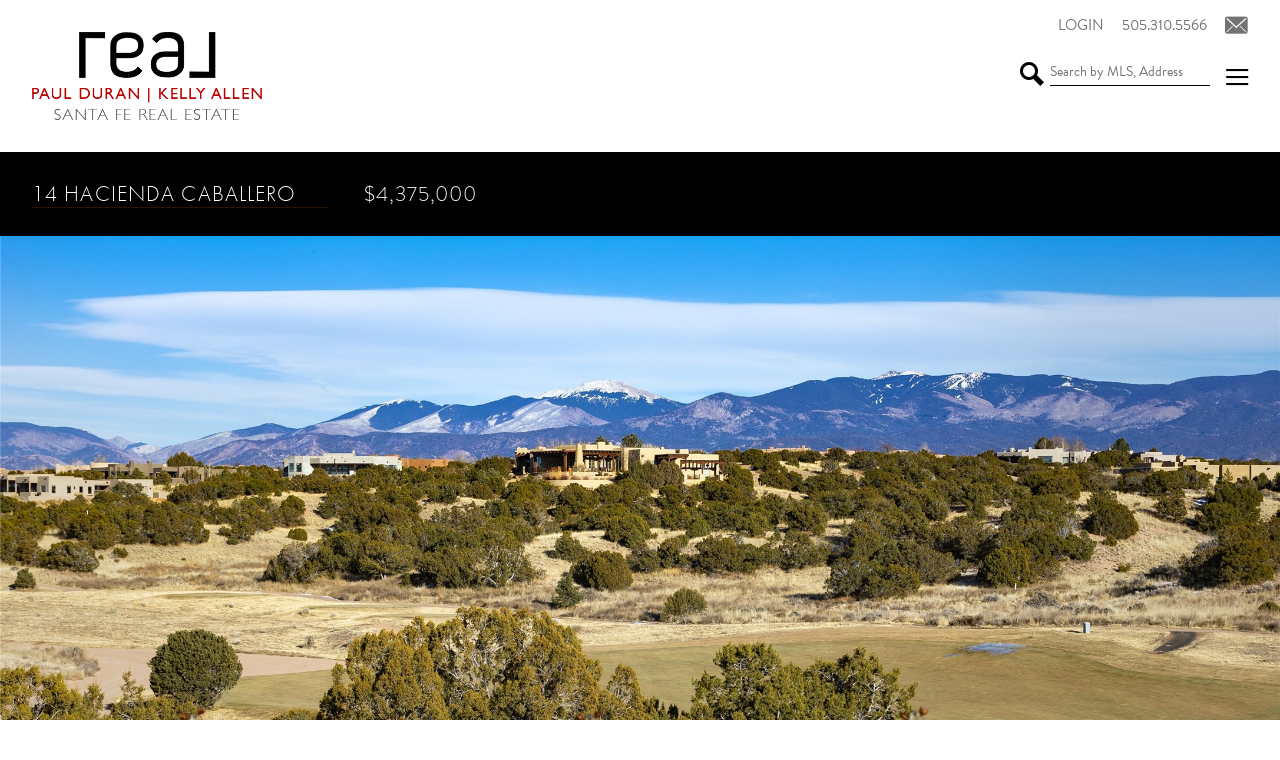

--- FILE ---
content_type: text/html; charset=UTF-8
request_url: https://paulduran.com/listing/202234283/
body_size: 17925
content:
<!DOCTYPE html>
<html lang="en-US">
<head>
	<meta charset="UTF-8">
	<meta name='robots' content='index, follow, max-image-preview:large, max-snippet:-1, max-video-preview:-1' />
	<style>img:is([sizes="auto" i], [sizes^="auto," i]) { contain-intrinsic-size: 3000px 1500px }</style>
	<meta name="viewport" content="width=device-width, initial-scale=1">
	<!-- This site is optimized with the Yoast SEO plugin v26.8 - https://yoast.com/product/yoast-seo-wordpress/ -->
	<title>Paul Duran | Kelly Allen REAL Real Estate Santa Fe</title>
	<meta property="og:locale" content="en_US" />
	<meta property="og:type" content="website" />
	<meta property="og:site_name" content="Paul Duran | Kelly Allen REAL Real Estate Santa Fe" />
	<meta name="twitter:card" content="summary_large_image" />
	<script type="application/ld+json" class="yoast-schema-graph">{"@context":"https://schema.org","@graph":[{"@type":"WebSite","@id":"https://paulduran.com/#website","url":"https://paulduran.com/","name":"Paul Duran | Kelly Allen REAL Real Estate Santa Fe","description":"","publisher":{"@id":"https://paulduran.com/#organization"},"potentialAction":[{"@type":"SearchAction","target":{"@type":"EntryPoint","urlTemplate":"https://paulduran.com/?s={search_term_string}"},"query-input":{"@type":"PropertyValueSpecification","valueRequired":true,"valueName":"search_term_string"}}],"inLanguage":"en-US"},{"@type":"Organization","@id":"https://paulduran.com/#organization","name":"Paul Duran | Kelly Allen REAL Real Estate Santa Fe","url":"https://paulduran.com/","logo":{"@type":"ImageObject","inLanguage":"en-US","@id":"https://paulduran.com/#/schema/logo/image/","url":"https://paulduran.com/wp-content/uploads/logo-1.png","contentUrl":"https://paulduran.com/wp-content/uploads/logo-1.png","width":455,"height":175,"caption":"Paul Duran | Kelly Allen REAL Real Estate Santa Fe"},"image":{"@id":"https://paulduran.com/#/schema/logo/image/"}}]}</script>
	<!-- / Yoast SEO plugin. -->


<link rel='dns-prefetch' href='//use.fontawesome.com' />
<link rel="alternate" type="application/rss+xml" title="Paul Duran | Kelly Allen REAL Real Estate Santa Fe &raquo; Feed" href="https://paulduran.com/feed/" />
<link rel="alternate" type="application/rss+xml" title="Paul Duran | Kelly Allen REAL Real Estate Santa Fe &raquo; Comments Feed" href="https://paulduran.com/comments/feed/" />
<link rel='stylesheet' id='wp-block-library-css' href='https://paulduran.com/wp-includes/css/dist/block-library/style.min.css?ver=6.8.3' media='all' />
<style id='classic-theme-styles-inline-css'>
/*! This file is auto-generated */
.wp-block-button__link{color:#fff;background-color:#32373c;border-radius:9999px;box-shadow:none;text-decoration:none;padding:calc(.667em + 2px) calc(1.333em + 2px);font-size:1.125em}.wp-block-file__button{background:#32373c;color:#fff;text-decoration:none}
</style>
<style id='wprl-readmore-block-style-inline-css'>
.wp-block-wprl-readmore-block{background:var(--expandable-bg);font-size:1.125rem;letter-spacing:1.5px;margin-bottom:var(--expandable-bottom-margin);padding:var(--expandable-top-bottom-padding) 0}.wp-block-wprl-readmore-block .inner{margin:0 auto;max-width:var(--max-content-width);padding-left:var(--expandable-side-padding);padding-right:var(--expandable-side-padding);transition:height 1s linear}.wp-block-wprl-readmore-block.no-read-more .inner{height:auto}.wp-block-wprl-readmore-block h1,.wp-block-wprl-readmore-block h2,.wp-block-wprl-readmore-block h3,.wp-block-wprl-readmore-block h4,.wp-block-wprl-readmore-block h5,.wp-block-wprl-readmore-block h6{color:var(--expandable-header-color);margin-top:0}.wp-block-wprl-readmore-block .read-more{padding-bottom:16px;position:relative;text-align:center;top:16px;z-index:100}.wp-block-wprl-readmore-block .wp-block-image{margin-bottom:1rem}.wp-block-wprl-readmore-block .inner .more-info{overflow:hidden}.wp-block-wprl-readmore-block .inner .more-info p:last-child{margin:0}.wp-block-wprl-readmore-block .inner .more-info .slide-down{margin-top:-10000%;transition:margin-top .2s ease-in-out}.wp-block-wprl-readmore-block .inner button.show-more-toggler{align-items:center;background:transparent;border:none;color:#000;cursor:pointer;display:flex;gap:8px;justify-content:flex-start;padding:10px 0 0}.wp-block-wprl-readmore-block .inner button.show-more-toggler span:last-of-type{display:none}.wp-block-wprl-readmore-block .inner button.show-more-toggler svg{fill:#444;display:inline-block;height:1rem!important;transform:rotate(0);transition-duration:.2s;vertical-align:text-bottom;width:1rem!important}.wp-block-wprl-readmore-block .inner button.show-more-toggler.active svg{transform:rotate(-180deg)}.wp-block-wprl-readmore-block .inner button.show-more-toggler.active span:first-of-type{display:none}.wp-block-wprl-readmore-block .inner button.show-more-toggler.active span:last-of-type{display:inline-block}.wp-block-wprl-readmore-block .inner button.show-more-toggler.active~.more-info .slide-down{margin-top:16px}

</style>
<style id='font-awesome-svg-styles-default-inline-css'>
.svg-inline--fa {
  display: inline-block;
  height: 1em;
  overflow: visible;
  vertical-align: -.125em;
}
</style>
<link rel='stylesheet' id='font-awesome-svg-styles-css' href='https://paulduran.com/wp-content/uploads/font-awesome/v5.15.3/css/svg-with-js.css' media='all' />
<style id='font-awesome-svg-styles-inline-css'>
   .wp-block-font-awesome-icon svg::before,
   .wp-rich-text-font-awesome-icon svg::before {content: unset;}
</style>
<style id='global-styles-inline-css'>
:root{--wp--preset--aspect-ratio--square: 1;--wp--preset--aspect-ratio--4-3: 4/3;--wp--preset--aspect-ratio--3-4: 3/4;--wp--preset--aspect-ratio--3-2: 3/2;--wp--preset--aspect-ratio--2-3: 2/3;--wp--preset--aspect-ratio--16-9: 16/9;--wp--preset--aspect-ratio--9-16: 9/16;--wp--preset--color--black: #000000;--wp--preset--color--cyan-bluish-gray: #abb8c3;--wp--preset--color--white: #ffffff;--wp--preset--color--pale-pink: #f78da7;--wp--preset--color--vivid-red: #cf2e2e;--wp--preset--color--luminous-vivid-orange: #ff6900;--wp--preset--color--luminous-vivid-amber: #fcb900;--wp--preset--color--light-green-cyan: #7bdcb5;--wp--preset--color--vivid-green-cyan: #00d084;--wp--preset--color--pale-cyan-blue: #8ed1fc;--wp--preset--color--vivid-cyan-blue: #0693e3;--wp--preset--color--vivid-purple: #9b51e0;--wp--preset--color--contrast: var(--contrast);--wp--preset--color--contrast-2: var(--contrast-2);--wp--preset--color--contrast-3: var(--contrast-3);--wp--preset--color--base: var(--base);--wp--preset--color--base-2: var(--base-2);--wp--preset--color--base-3: var(--base-3);--wp--preset--color--accent: var(--accent);--wp--preset--gradient--vivid-cyan-blue-to-vivid-purple: linear-gradient(135deg,rgba(6,147,227,1) 0%,rgb(155,81,224) 100%);--wp--preset--gradient--light-green-cyan-to-vivid-green-cyan: linear-gradient(135deg,rgb(122,220,180) 0%,rgb(0,208,130) 100%);--wp--preset--gradient--luminous-vivid-amber-to-luminous-vivid-orange: linear-gradient(135deg,rgba(252,185,0,1) 0%,rgba(255,105,0,1) 100%);--wp--preset--gradient--luminous-vivid-orange-to-vivid-red: linear-gradient(135deg,rgba(255,105,0,1) 0%,rgb(207,46,46) 100%);--wp--preset--gradient--very-light-gray-to-cyan-bluish-gray: linear-gradient(135deg,rgb(238,238,238) 0%,rgb(169,184,195) 100%);--wp--preset--gradient--cool-to-warm-spectrum: linear-gradient(135deg,rgb(74,234,220) 0%,rgb(151,120,209) 20%,rgb(207,42,186) 40%,rgb(238,44,130) 60%,rgb(251,105,98) 80%,rgb(254,248,76) 100%);--wp--preset--gradient--blush-light-purple: linear-gradient(135deg,rgb(255,206,236) 0%,rgb(152,150,240) 100%);--wp--preset--gradient--blush-bordeaux: linear-gradient(135deg,rgb(254,205,165) 0%,rgb(254,45,45) 50%,rgb(107,0,62) 100%);--wp--preset--gradient--luminous-dusk: linear-gradient(135deg,rgb(255,203,112) 0%,rgb(199,81,192) 50%,rgb(65,88,208) 100%);--wp--preset--gradient--pale-ocean: linear-gradient(135deg,rgb(255,245,203) 0%,rgb(182,227,212) 50%,rgb(51,167,181) 100%);--wp--preset--gradient--electric-grass: linear-gradient(135deg,rgb(202,248,128) 0%,rgb(113,206,126) 100%);--wp--preset--gradient--midnight: linear-gradient(135deg,rgb(2,3,129) 0%,rgb(40,116,252) 100%);--wp--preset--font-size--small: 13px;--wp--preset--font-size--medium: 20px;--wp--preset--font-size--large: 36px;--wp--preset--font-size--x-large: 42px;--wp--preset--spacing--20: 0.44rem;--wp--preset--spacing--30: 0.67rem;--wp--preset--spacing--40: 1rem;--wp--preset--spacing--50: 1.5rem;--wp--preset--spacing--60: 2.25rem;--wp--preset--spacing--70: 3.38rem;--wp--preset--spacing--80: 5.06rem;--wp--preset--shadow--natural: 6px 6px 9px rgba(0, 0, 0, 0.2);--wp--preset--shadow--deep: 12px 12px 50px rgba(0, 0, 0, 0.4);--wp--preset--shadow--sharp: 6px 6px 0px rgba(0, 0, 0, 0.2);--wp--preset--shadow--outlined: 6px 6px 0px -3px rgba(255, 255, 255, 1), 6px 6px rgba(0, 0, 0, 1);--wp--preset--shadow--crisp: 6px 6px 0px rgba(0, 0, 0, 1);}:where(.is-layout-flex){gap: 0.5em;}:where(.is-layout-grid){gap: 0.5em;}body .is-layout-flex{display: flex;}.is-layout-flex{flex-wrap: wrap;align-items: center;}.is-layout-flex > :is(*, div){margin: 0;}body .is-layout-grid{display: grid;}.is-layout-grid > :is(*, div){margin: 0;}:where(.wp-block-columns.is-layout-flex){gap: 2em;}:where(.wp-block-columns.is-layout-grid){gap: 2em;}:where(.wp-block-post-template.is-layout-flex){gap: 1.25em;}:where(.wp-block-post-template.is-layout-grid){gap: 1.25em;}.has-black-color{color: var(--wp--preset--color--black) !important;}.has-cyan-bluish-gray-color{color: var(--wp--preset--color--cyan-bluish-gray) !important;}.has-white-color{color: var(--wp--preset--color--white) !important;}.has-pale-pink-color{color: var(--wp--preset--color--pale-pink) !important;}.has-vivid-red-color{color: var(--wp--preset--color--vivid-red) !important;}.has-luminous-vivid-orange-color{color: var(--wp--preset--color--luminous-vivid-orange) !important;}.has-luminous-vivid-amber-color{color: var(--wp--preset--color--luminous-vivid-amber) !important;}.has-light-green-cyan-color{color: var(--wp--preset--color--light-green-cyan) !important;}.has-vivid-green-cyan-color{color: var(--wp--preset--color--vivid-green-cyan) !important;}.has-pale-cyan-blue-color{color: var(--wp--preset--color--pale-cyan-blue) !important;}.has-vivid-cyan-blue-color{color: var(--wp--preset--color--vivid-cyan-blue) !important;}.has-vivid-purple-color{color: var(--wp--preset--color--vivid-purple) !important;}.has-black-background-color{background-color: var(--wp--preset--color--black) !important;}.has-cyan-bluish-gray-background-color{background-color: var(--wp--preset--color--cyan-bluish-gray) !important;}.has-white-background-color{background-color: var(--wp--preset--color--white) !important;}.has-pale-pink-background-color{background-color: var(--wp--preset--color--pale-pink) !important;}.has-vivid-red-background-color{background-color: var(--wp--preset--color--vivid-red) !important;}.has-luminous-vivid-orange-background-color{background-color: var(--wp--preset--color--luminous-vivid-orange) !important;}.has-luminous-vivid-amber-background-color{background-color: var(--wp--preset--color--luminous-vivid-amber) !important;}.has-light-green-cyan-background-color{background-color: var(--wp--preset--color--light-green-cyan) !important;}.has-vivid-green-cyan-background-color{background-color: var(--wp--preset--color--vivid-green-cyan) !important;}.has-pale-cyan-blue-background-color{background-color: var(--wp--preset--color--pale-cyan-blue) !important;}.has-vivid-cyan-blue-background-color{background-color: var(--wp--preset--color--vivid-cyan-blue) !important;}.has-vivid-purple-background-color{background-color: var(--wp--preset--color--vivid-purple) !important;}.has-black-border-color{border-color: var(--wp--preset--color--black) !important;}.has-cyan-bluish-gray-border-color{border-color: var(--wp--preset--color--cyan-bluish-gray) !important;}.has-white-border-color{border-color: var(--wp--preset--color--white) !important;}.has-pale-pink-border-color{border-color: var(--wp--preset--color--pale-pink) !important;}.has-vivid-red-border-color{border-color: var(--wp--preset--color--vivid-red) !important;}.has-luminous-vivid-orange-border-color{border-color: var(--wp--preset--color--luminous-vivid-orange) !important;}.has-luminous-vivid-amber-border-color{border-color: var(--wp--preset--color--luminous-vivid-amber) !important;}.has-light-green-cyan-border-color{border-color: var(--wp--preset--color--light-green-cyan) !important;}.has-vivid-green-cyan-border-color{border-color: var(--wp--preset--color--vivid-green-cyan) !important;}.has-pale-cyan-blue-border-color{border-color: var(--wp--preset--color--pale-cyan-blue) !important;}.has-vivid-cyan-blue-border-color{border-color: var(--wp--preset--color--vivid-cyan-blue) !important;}.has-vivid-purple-border-color{border-color: var(--wp--preset--color--vivid-purple) !important;}.has-vivid-cyan-blue-to-vivid-purple-gradient-background{background: var(--wp--preset--gradient--vivid-cyan-blue-to-vivid-purple) !important;}.has-light-green-cyan-to-vivid-green-cyan-gradient-background{background: var(--wp--preset--gradient--light-green-cyan-to-vivid-green-cyan) !important;}.has-luminous-vivid-amber-to-luminous-vivid-orange-gradient-background{background: var(--wp--preset--gradient--luminous-vivid-amber-to-luminous-vivid-orange) !important;}.has-luminous-vivid-orange-to-vivid-red-gradient-background{background: var(--wp--preset--gradient--luminous-vivid-orange-to-vivid-red) !important;}.has-very-light-gray-to-cyan-bluish-gray-gradient-background{background: var(--wp--preset--gradient--very-light-gray-to-cyan-bluish-gray) !important;}.has-cool-to-warm-spectrum-gradient-background{background: var(--wp--preset--gradient--cool-to-warm-spectrum) !important;}.has-blush-light-purple-gradient-background{background: var(--wp--preset--gradient--blush-light-purple) !important;}.has-blush-bordeaux-gradient-background{background: var(--wp--preset--gradient--blush-bordeaux) !important;}.has-luminous-dusk-gradient-background{background: var(--wp--preset--gradient--luminous-dusk) !important;}.has-pale-ocean-gradient-background{background: var(--wp--preset--gradient--pale-ocean) !important;}.has-electric-grass-gradient-background{background: var(--wp--preset--gradient--electric-grass) !important;}.has-midnight-gradient-background{background: var(--wp--preset--gradient--midnight) !important;}.has-small-font-size{font-size: var(--wp--preset--font-size--small) !important;}.has-medium-font-size{font-size: var(--wp--preset--font-size--medium) !important;}.has-large-font-size{font-size: var(--wp--preset--font-size--large) !important;}.has-x-large-font-size{font-size: var(--wp--preset--font-size--x-large) !important;}
:where(.wp-block-post-template.is-layout-flex){gap: 1.25em;}:where(.wp-block-post-template.is-layout-grid){gap: 1.25em;}
:where(.wp-block-columns.is-layout-flex){gap: 2em;}:where(.wp-block-columns.is-layout-grid){gap: 2em;}
:root :where(.wp-block-pullquote){font-size: 1.5em;line-height: 1.6;}
</style>
<link rel='stylesheet' id='contact-form-7-css' href='https://paulduran.com/wp-content/plugins/contact-form-7/includes/css/styles.css?ver=6.1.4' media='all' />
<link rel='stylesheet' id='wprl-global-css-css' href='https://paulduran.com/wp-content/plugins/wprealtors/css/wprl-global.css?ver=6.28' media='all' />
<link rel='stylesheet' id='generate-style-grid-css' href='https://paulduran.com/wp-content/themes/generatepress/assets/css/unsemantic-grid.min.css?ver=3.6.0' media='all' />
<link rel='stylesheet' id='generate-style-css' href='https://paulduran.com/wp-content/themes/generatepress/assets/css/style.min.css?ver=3.6.0' media='all' />
<style id='generate-style-inline-css'>
body{background-color:#ffffff;color:#503a2b;}a{color:#4a817c;}a:hover, a:focus, a:active{color:#503a2b;}body .grid-container{max-width:2000px;}.wp-block-group__inner-container{max-width:2000px;margin-left:auto;margin-right:auto;}@media (max-width: 770px) and (min-width: 801px){.inside-header{display:flex;flex-direction:column;align-items:center;}.site-logo, .site-branding{margin-bottom:1.5em;}#site-navigation{margin:0 auto;}.header-widget{margin-top:1.5em;}}.site-header .header-image{width:230px;}.generate-back-to-top{font-size:20px;border-radius:3px;position:fixed;bottom:30px;right:30px;line-height:40px;width:40px;text-align:center;z-index:10;transition:opacity 300ms ease-in-out;opacity:0.1;transform:translateY(1000px);}.generate-back-to-top__show{opacity:1;transform:translateY(0);}:root{--contrast:#222222;--contrast-2:#575760;--contrast-3:#b2b2be;--base:#f0f0f0;--base-2:#f7f8f9;--base-3:#ffffff;--accent:#1e73be;}:root .has-contrast-color{color:var(--contrast);}:root .has-contrast-background-color{background-color:var(--contrast);}:root .has-contrast-2-color{color:var(--contrast-2);}:root .has-contrast-2-background-color{background-color:var(--contrast-2);}:root .has-contrast-3-color{color:var(--contrast-3);}:root .has-contrast-3-background-color{background-color:var(--contrast-3);}:root .has-base-color{color:var(--base);}:root .has-base-background-color{background-color:var(--base);}:root .has-base-2-color{color:var(--base-2);}:root .has-base-2-background-color{background-color:var(--base-2);}:root .has-base-3-color{color:var(--base-3);}:root .has-base-3-background-color{background-color:var(--base-3);}:root .has-accent-color{color:var(--accent);}:root .has-accent-background-color{background-color:var(--accent);}body, button, input, select, textarea{font-size:16px;}body{line-height:1.5;}.entry-content > [class*="wp-block-"]:not(:last-child):not(.wp-block-heading){margin-bottom:1.5em;}.main-title{font-size:45px;}.main-navigation a, .menu-toggle{text-transform:uppercase;font-size:17px;}.main-navigation .main-nav ul ul li a{font-size:14px;}.sidebar .widget, .footer-widgets .widget{font-size:17px;}h1{font-weight:300;font-size:40px;}h2{font-weight:300;font-size:30px;}h3{font-size:20px;}h4{font-size:inherit;}h5{font-size:inherit;}@media (max-width:768px){.main-title{font-size:30px;}h1{font-size:30px;}h2{font-size:25px;}}.top-bar{background-color:#636363;color:#ffffff;}.top-bar a{color:#ffffff;}.top-bar a:hover{color:#303030;}.site-header{background-color:rgba(65,79,18,0.82);color:#3a3a3a;}.site-header a{color:#3a3a3a;}.main-title a,.main-title a:hover{color:#222222;}.site-description{color:#757575;}.main-navigation,.main-navigation ul ul{background-color:rgba(6,6,15,0.36);}.main-navigation .main-nav ul li a, .main-navigation .menu-toggle, .main-navigation .menu-bar-items{color:#ffffff;}.main-navigation .main-nav ul li:not([class*="current-menu-"]):hover > a, .main-navigation .main-nav ul li:not([class*="current-menu-"]):focus > a, .main-navigation .main-nav ul li.sfHover:not([class*="current-menu-"]) > a, .main-navigation .menu-bar-item:hover > a, .main-navigation .menu-bar-item.sfHover > a{color:#e50202;}button.menu-toggle:hover,button.menu-toggle:focus,.main-navigation .mobile-bar-items a,.main-navigation .mobile-bar-items a:hover,.main-navigation .mobile-bar-items a:focus{color:#ffffff;}.main-navigation .main-nav ul li[class*="current-menu-"] > a{color:#e50202;}.navigation-search input[type="search"],.navigation-search input[type="search"]:active, .navigation-search input[type="search"]:focus, .main-navigation .main-nav ul li.search-item.active > a, .main-navigation .menu-bar-items .search-item.active > a{color:#e50202;}.main-navigation ul ul{background-color:#3f3f3f;}.main-navigation .main-nav ul ul li a{color:#ffffff;}.main-navigation .main-nav ul ul li:not([class*="current-menu-"]):hover > a,.main-navigation .main-nav ul ul li:not([class*="current-menu-"]):focus > a, .main-navigation .main-nav ul ul li.sfHover:not([class*="current-menu-"]) > a{color:#ffffff;background-color:#4f4f4f;}.main-navigation .main-nav ul ul li[class*="current-menu-"] > a{color:#ffffff;background-color:#4f4f4f;}.separate-containers .inside-article, .separate-containers .comments-area, .separate-containers .page-header, .one-container .container, .separate-containers .paging-navigation, .inside-page-header{color:#242021;background-color:#ffffff;}.inside-article a,.paging-navigation a,.comments-area a,.page-header a{color:#b40101;}.inside-article a:hover,.paging-navigation a:hover,.comments-area a:hover,.page-header a:hover{color:#242021;}.entry-header h1,.page-header h1{color:#b40101;}.entry-meta{color:#595959;}.entry-meta a{color:#595959;}.entry-meta a:hover{color:#1e73be;}h1{color:#271501;}h2{color:#242021;}h3{color:#b40101;}.sidebar .widget{background-color:#ffffff;}.sidebar .widget .widget-title{color:#000000;}.footer-widgets{color:#555555;background-color:#f9f9f9;}.footer-widgets a{color:#b40101;}.footer-widgets .widget-title{color:#000000;}.site-info{background-color:#281f00;}.site-info a{color:#ffffff;}.site-info a:hover{color:#606060;}.footer-bar .widget_nav_menu .current-menu-item a{color:#606060;}input[type="text"],input[type="email"],input[type="url"],input[type="password"],input[type="search"],input[type="tel"],input[type="number"],textarea,select{color:#666666;background-color:#fafafa;border-color:#cccccc;}input[type="text"]:focus,input[type="email"]:focus,input[type="url"]:focus,input[type="password"]:focus,input[type="search"]:focus,input[type="tel"]:focus,input[type="number"]:focus,textarea:focus,select:focus{color:#666666;background-color:#ffffff;border-color:#bfbfbf;}button,html input[type="button"],input[type="reset"],input[type="submit"],a.button,a.wp-block-button__link:not(.has-background){color:#020202;background-color:#660e0e;}button:hover,html input[type="button"]:hover,input[type="reset"]:hover,input[type="submit"]:hover,a.button:hover,button:focus,html input[type="button"]:focus,input[type="reset"]:focus,input[type="submit"]:focus,a.button:focus,a.wp-block-button__link:not(.has-background):active,a.wp-block-button__link:not(.has-background):focus,a.wp-block-button__link:not(.has-background):hover{color:#020202;background-color:#3f3f3f;}a.generate-back-to-top{background-color:#b40101;color:#ffffff;}a.generate-back-to-top:hover,a.generate-back-to-top:focus{background-color:rgba( 0,0,0,0.6 );color:#ffffff;}:root{--gp-search-modal-bg-color:var(--base-3);--gp-search-modal-text-color:var(--contrast);--gp-search-modal-overlay-bg-color:rgba(0,0,0,0.2);}@media (max-width: 800px){.main-navigation .menu-bar-item:hover > a, .main-navigation .menu-bar-item.sfHover > a{background:none;color:#ffffff;}}.inside-top-bar{padding:10px;}.inside-header{padding:21px 0px 6px 0px;}.separate-containers .inside-article, .separate-containers .comments-area, .separate-containers .page-header, .separate-containers .paging-navigation, .one-container .site-content, .inside-page-header{padding:0px;}.site-main .wp-block-group__inner-container{padding:0px;}.entry-content .alignwide, body:not(.no-sidebar) .entry-content .alignfull{margin-left:-0px;width:calc(100% + 0px);max-width:calc(100% + 0px);}.one-container.right-sidebar .site-main,.one-container.both-right .site-main{margin-right:0px;}.one-container.left-sidebar .site-main,.one-container.both-left .site-main{margin-left:0px;}.one-container.both-sidebars .site-main{margin:0px;}.separate-containers .widget, .separate-containers .site-main > *, .separate-containers .page-header, .widget-area .main-navigation{margin-bottom:0px;}.separate-containers .site-main{margin:0px;}.both-right.separate-containers .inside-left-sidebar{margin-right:0px;}.both-right.separate-containers .inside-right-sidebar{margin-left:0px;}.both-left.separate-containers .inside-left-sidebar{margin-right:0px;}.both-left.separate-containers .inside-right-sidebar{margin-left:0px;}.separate-containers .page-header-image, .separate-containers .page-header-contained, .separate-containers .page-header-image-single, .separate-containers .page-header-content-single{margin-top:0px;}.separate-containers .inside-right-sidebar, .separate-containers .inside-left-sidebar{margin-top:0px;margin-bottom:0px;}.rtl .menu-item-has-children .dropdown-menu-toggle{padding-left:20px;}.rtl .main-navigation .main-nav ul li.menu-item-has-children > a{padding-right:20px;}.widget-area .widget{padding:0px 40px 0px 40px;}.footer-widgets{padding:20px 0px 20px 0px;}.site-info{padding:0px;}@media (max-width:768px){.separate-containers .inside-article, .separate-containers .comments-area, .separate-containers .page-header, .separate-containers .paging-navigation, .one-container .site-content, .inside-page-header{padding:30px;}.site-main .wp-block-group__inner-container{padding:30px;}.site-info{padding-right:10px;padding-left:10px;}.entry-content .alignwide, body:not(.no-sidebar) .entry-content .alignfull{margin-left:-30px;width:calc(100% + 60px);max-width:calc(100% + 60px);}}@media (max-width: 800px){.main-navigation .menu-toggle,.main-navigation .mobile-bar-items,.sidebar-nav-mobile:not(#sticky-placeholder){display:block;}.main-navigation ul,.gen-sidebar-nav{display:none;}[class*="nav-float-"] .site-header .inside-header > *{float:none;clear:both;}}
.dynamic-author-image-rounded{border-radius:100%;}.dynamic-featured-image, .dynamic-author-image{vertical-align:middle;}.one-container.blog .dynamic-content-template:not(:last-child), .one-container.archive .dynamic-content-template:not(:last-child){padding-bottom:0px;}.dynamic-entry-excerpt > p:last-child{margin-bottom:0px;}
.main-navigation.slideout-navigation .main-nav > ul > li > a{line-height:57px;}
</style>
<link rel='stylesheet' id='generate-mobile-style-css' href='https://paulduran.com/wp-content/themes/generatepress/assets/css/mobile.min.css?ver=3.6.0' media='all' />
<link rel='stylesheet' id='generate-font-icons-css' href='https://paulduran.com/wp-content/themes/generatepress/assets/css/components/font-icons.min.css?ver=3.6.0' media='all' />
<link rel='stylesheet' id='font-awesome-css' href='https://paulduran.com/wp-content/themes/generatepress/assets/css/components/font-awesome.min.css?ver=4.7' media='all' />
<link rel='stylesheet' id='generate-child-css' href='https://paulduran.com/wp-content/themes/generatepress-child/style.css?ver=1763555062' media='all' />
<link rel='stylesheet' id='font-awesome-official-css' href='https://use.fontawesome.com/releases/v5.15.3/css/all.css' media='all' integrity="sha384-SZXxX4whJ79/gErwcOYf+zWLeJdY/qpuqC4cAa9rOGUstPomtqpuNWT9wdPEn2fk" crossorigin="anonymous" />
<link rel='stylesheet' id='generate-blog-images-css' href='https://paulduran.com/wp-content/plugins/gp-premium/blog/functions/css/featured-images.min.css?ver=2.5.5' media='all' />
<link rel='stylesheet' id='generate-secondary-nav-css' href='https://paulduran.com/wp-content/plugins/gp-premium/secondary-nav/functions/css/style.min.css?ver=2.5.5' media='all' />
<style id='generate-secondary-nav-inline-css'>
.secondary-navigation{background-color:#636363;}.secondary-navigation .main-nav ul li a,.secondary-navigation .menu-toggle,.secondary-menu-bar-items .menu-bar-item > a{color:#ffffff;}.secondary-navigation .secondary-menu-bar-items{color:#ffffff;}button.secondary-menu-toggle:hover,button.secondary-menu-toggle:focus{color:#ffffff;}.widget-area .secondary-navigation{margin-bottom:0px;}.secondary-navigation ul ul{background-color:#303030;top:auto;}.secondary-navigation .main-nav ul ul li a{color:#ffffff;}.secondary-navigation .main-nav ul li:not([class*="current-menu-"]):hover > a, .secondary-navigation .main-nav ul li:not([class*="current-menu-"]):focus > a, .secondary-navigation .main-nav ul li.sfHover:not([class*="current-menu-"]) > a, .secondary-menu-bar-items .menu-bar-item:hover > a{color:#ffffff;background-color:#303030;}.secondary-navigation .main-nav ul ul li:not([class*="current-menu-"]):hover > a,.secondary-navigation .main-nav ul ul li:not([class*="current-menu-"]):focus > a,.secondary-navigation .main-nav ul ul li.sfHover:not([class*="current-menu-"]) > a{color:#ffffff;background-color:#474747;}.secondary-navigation .main-nav ul li[class*="current-menu-"] > a{color:#222222;background-color:#ffffff;}.secondary-navigation .main-nav ul ul li[class*="current-menu-"] > a{color:#ffffff;background-color:#474747;}@media (max-width: 800px) {.secondary-menu-bar-items .menu-bar-item:hover > a{background: none;color: #ffffff;}}
</style>
<link rel='stylesheet' id='generate-offside-css' href='https://paulduran.com/wp-content/plugins/gp-premium/menu-plus/functions/css/offside.min.css?ver=2.5.5' media='all' />
<style id='generate-offside-inline-css'>
:root{--gp-slideout-width:265px;}.slideout-navigation.main-navigation .main-nav ul li a{font-weight:normal;text-transform:uppercase;font-size:18px;}.slideout-navigation.main-navigation.do-overlay .main-nav ul ul li a{font-size:1em;font-size:17px;}.slideout-navigation, .slideout-navigation a{color:#ffffff;}.slideout-navigation button.slideout-exit{color:#ffffff;padding-left:20px;padding-right:20px;}.slideout-navigation .dropdown-menu-toggle:before{content:"\f107";}.slideout-navigation .sfHover > a .dropdown-menu-toggle:before{content:"\f106";}@media (max-width: 800px){.menu-bar-item.slideout-toggle{display:none;}}
</style>
<link rel='stylesheet' id='gp-premium-icons-css' href='https://paulduran.com/wp-content/plugins/gp-premium/general/icons/icons.min.css?ver=2.5.5' media='all' />
<link rel='stylesheet' id='font-awesome-official-v4shim-css' href='https://use.fontawesome.com/releases/v5.15.3/css/v4-shims.css' media='all' integrity="sha384-C2B+KlPW+WkR0Ld9loR1x3cXp7asA0iGVodhCoJ4hwrWm/d9qKS59BGisq+2Y0/D" crossorigin="anonymous" />
<style id='font-awesome-official-v4shim-inline-css'>
@font-face {
font-family: "FontAwesome";
font-display: block;
src: url("https://use.fontawesome.com/releases/v5.15.3/webfonts/fa-brands-400.eot"),
		url("https://use.fontawesome.com/releases/v5.15.3/webfonts/fa-brands-400.eot?#iefix") format("embedded-opentype"),
		url("https://use.fontawesome.com/releases/v5.15.3/webfonts/fa-brands-400.woff2") format("woff2"),
		url("https://use.fontawesome.com/releases/v5.15.3/webfonts/fa-brands-400.woff") format("woff"),
		url("https://use.fontawesome.com/releases/v5.15.3/webfonts/fa-brands-400.ttf") format("truetype"),
		url("https://use.fontawesome.com/releases/v5.15.3/webfonts/fa-brands-400.svg#fontawesome") format("svg");
}

@font-face {
font-family: "FontAwesome";
font-display: block;
src: url("https://use.fontawesome.com/releases/v5.15.3/webfonts/fa-solid-900.eot"),
		url("https://use.fontawesome.com/releases/v5.15.3/webfonts/fa-solid-900.eot?#iefix") format("embedded-opentype"),
		url("https://use.fontawesome.com/releases/v5.15.3/webfonts/fa-solid-900.woff2") format("woff2"),
		url("https://use.fontawesome.com/releases/v5.15.3/webfonts/fa-solid-900.woff") format("woff"),
		url("https://use.fontawesome.com/releases/v5.15.3/webfonts/fa-solid-900.ttf") format("truetype"),
		url("https://use.fontawesome.com/releases/v5.15.3/webfonts/fa-solid-900.svg#fontawesome") format("svg");
}

@font-face {
font-family: "FontAwesome";
font-display: block;
src: url("https://use.fontawesome.com/releases/v5.15.3/webfonts/fa-regular-400.eot"),
		url("https://use.fontawesome.com/releases/v5.15.3/webfonts/fa-regular-400.eot?#iefix") format("embedded-opentype"),
		url("https://use.fontawesome.com/releases/v5.15.3/webfonts/fa-regular-400.woff2") format("woff2"),
		url("https://use.fontawesome.com/releases/v5.15.3/webfonts/fa-regular-400.woff") format("woff"),
		url("https://use.fontawesome.com/releases/v5.15.3/webfonts/fa-regular-400.ttf") format("truetype"),
		url("https://use.fontawesome.com/releases/v5.15.3/webfonts/fa-regular-400.svg#fontawesome") format("svg");
unicode-range: U+F004-F005,U+F007,U+F017,U+F022,U+F024,U+F02E,U+F03E,U+F044,U+F057-F059,U+F06E,U+F070,U+F075,U+F07B-F07C,U+F080,U+F086,U+F089,U+F094,U+F09D,U+F0A0,U+F0A4-F0A7,U+F0C5,U+F0C7-F0C8,U+F0E0,U+F0EB,U+F0F3,U+F0F8,U+F0FE,U+F111,U+F118-F11A,U+F11C,U+F133,U+F144,U+F146,U+F14A,U+F14D-F14E,U+F150-F152,U+F15B-F15C,U+F164-F165,U+F185-F186,U+F191-F192,U+F1AD,U+F1C1-F1C9,U+F1CD,U+F1D8,U+F1E3,U+F1EA,U+F1F6,U+F1F9,U+F20A,U+F247-F249,U+F24D,U+F254-F25B,U+F25D,U+F267,U+F271-F274,U+F279,U+F28B,U+F28D,U+F2B5-F2B6,U+F2B9,U+F2BB,U+F2BD,U+F2C1-F2C2,U+F2D0,U+F2D2,U+F2DC,U+F2ED,U+F328,U+F358-F35B,U+F3A5,U+F3D1,U+F410,U+F4AD;
}
</style>
<link rel='stylesheet' id='wprets-css' href='https://paulduran.com/wp-content/themes/generatepress-child/css/listings.css?ver=41' media='all' />
<link rel='stylesheet' id='bootstrapcss-css' href='https://paulduran.com/wp-content/themes/generatepress-child/css/bootstrap.min.css?ver=1' media='all' />
<link rel='stylesheet' id='bootstrapselect-css' href='https://paulduran.com/wp-content/themes/generatepress-child/css/bootstrap-select.min.css?ver=1' media='all' />
<link rel='stylesheet' id='wprl-my-global-css-css' href='https://paulduran.com/wp-content/themes/generatepress-child/css/common.css?ver=5' media='all' />
<script src="https://paulduran.com/wp-includes/js/jquery/jquery.min.js?ver=3.7.1" id="jquery-core-js"></script>
<script src="https://paulduran.com/wp-content/plugins/wprealtors/js/wprl.js?ver=6.28" id="wprl_js-js"></script>
<link rel="https://api.w.org/" href="https://paulduran.com/wp-json/" /><link rel="EditURI" type="application/rsd+xml" title="RSD" href="https://paulduran.com/xmlrpc.php?rsd" />

      <meta property="og:url" content="https://paulduran.com/listing/202234283/" />
      <meta property="og:image" content="https://paulduran.com/images_properties/202234283.jpg" />
      <meta property="og:title" content="14 Hacienda Caballero, Santa Fe, NM, 87506 | Paul Duran | Kelly Allen REAL Real Estate Santa Fe" />
      <meta property="og:description" content="One of the most extraordinary estates in all of Santa Fe, this contemporary ranch-style residence excites and captivates with powerful architecture, expansive golf course and Sangre de Cristo Mountain views, a rare 5-car climate-controlled garage, and the highest level of luxury finishes throughout. Sited in a park-like setting, on an elevated 3+acre view lot, this exquisite estate with a main house, guest house, and studio, exemplifies the unique blend of Northern New Mexican design with a contemporary flare. The main house stuns with a grand open concept living room complete with dramatic pitched beam ceilings, dual fireplaces, and seamless surround view windows with access to the expansive outdoor entertainment areas. Ideal for entertaining, this home offers the ultimate chef's kitchen with professional appliances, butler's pantry, and wine cooler, which opens to an intimate dining area and casual living room with portal access to the outdoor dining area, water feature, and outdoor fireplace. The luxurious owner's suite delights with majestic views and a state-of-the art bath. Separate from the owner's suite are two well-appointed spacious guest bedroom ensuites. Guests will enjoy complete independence with the detached guest house and the climate-controlled studio offers a flexible use of space, ideal as a private office or gym. Extensive remodel was completed in 2018 by Saye Builders and the adjacent lot 3.2 acre lot can be purchased separately, to total over 6+ acres." />
      <!-- Google tag (gtag.js) -->
<script async src="https://www.googletagmanager.com/gtag/js?id=G-Q7FH3BJC13"></script>
<script>
  window.dataLayer = window.dataLayer || [];
  function gtag(){dataLayer.push(arguments);}
  gtag('js', new Date());

  gtag('config', 'G-Q7FH3BJC13');
</script><script type="text/javascript">
  function defer(method) {
    if (window.jQuery && window.jQuery.magnificPopup)
      method();
    else
      setTimeout(function() { defer(method) }, 50);
  }
</script><link rel="icon" href="https://paulduran.com/wp-content/uploads/cropped-site-icon_new-1-32x32.jpg" sizes="32x32" />
<link rel="icon" href="https://paulduran.com/wp-content/uploads/cropped-site-icon_new-1-192x192.jpg" sizes="192x192" />
<link rel="apple-touch-icon" href="https://paulduran.com/wp-content/uploads/cropped-site-icon_new-1-180x180.jpg" />
<meta name="msapplication-TileImage" content="https://paulduran.com/wp-content/uploads/cropped-site-icon_new-1-270x270.jpg" />
</head>

<body class="wp-custom-logo wp-embed-responsive wp-theme-generatepress wp-child-theme-generatepress-child post-image-below-header post-image-aligned-center secondary-nav-above-header secondary-nav-aligned-right slideout-enabled slideout-both sticky-menu-fade listing-page no-sidebar nav-float-right one-container fluid-header active-footer-widgets-3 header-aligned-center dropdown-hover" itemtype="https://schema.org/WebPage" itemscope>
	<a class="screen-reader-text skip-link" href="#content" title="Skip to content">Skip to content</a>			<nav id="secondary-navigation" aria-label="Secondary" class="secondary-navigation" itemtype="https://schema.org/SiteNavigationElement" itemscope>
				<div class="inside-navigation grid-container grid-parent">
										<button class="menu-toggle secondary-menu-toggle">
						<span class="mobile-menu">Menu</span>					</button>
									</div><!-- .inside-navigation -->
			</nav><!-- #secondary-navigation -->
					<header class="site-header" id="masthead" aria-label="Site"  itemtype="https://schema.org/WPHeader" itemscope>
			<div class="inside-header grid-container grid-parent">
				<div class="contact">
			<a href="/my-account/" class="account" aria-label="Login"><span class="io-icon-user icon"></span><span class="txt">Login</span></a>
	
		<a href="tel:505.310.5566" class="phone" aria-label="Call Us at 505.310.5566"><span class="icon io-icon-phone" aria-label="Call Us at 505.310.5566"></span><span class="txt">505.310.5566</span></a>

		<a href="/contact/" class="mail"><span class="io-icon-mail icon"></span></a>
	</div><div class="quick-search">
  <form class="header-search" action="/homes/" method="get">
		<input type="hidden" name="wprl_action" value="search" />
		<input type="hidden" name="ListingStatus" value="Active|Under Contract|Pending|Right" />
		<input type="hidden" name="sortby" value="ListPrice ASC" />

		<div class="fieldset">
			<input type="text" name="quicksearch" value="" class="textbox qs-searchbox" placeholder="Search by MLS, Address" />
			<button class="io-icon-search" onclick="jQuery('.quicksearch').submit();"></button>
		</div>
	</form>
</div><div class="site-logo">
					<a href="https://paulduran.com/" rel="home">
						<img  class="header-image is-logo-image" alt="Paul Duran | Kelly Allen REAL Real Estate Santa Fe" src="https://paulduran.com/wp-content/uploads/logo-1.png" srcset="https://paulduran.com/wp-content/uploads/logo-1.png 1x, https://paulduran.com/wp-content/uploads/logo-1.png 2x" width="455" height="175" />
					</a>
				</div>		<nav class="main-navigation sub-menu-right" id="site-navigation" aria-label="Primary"  itemtype="https://schema.org/SiteNavigationElement" itemscope>
			<div class="inside-navigation">
								<button class="menu-toggle" aria-controls="generate-slideout-menu" aria-expanded="false">
					<span class="screen-reader-text">Menu</span>				</button>
				<div id="primary-menu" class="main-nav"><ul id="menu-empty-primary" class=" menu sf-menu"><li class="slideout-toggle menu-item-align-right "><a href="#" role="button"></a></li></ul></div>			</div>
		</nav>
					</div>
		</header>
		
	<div class="site grid-container container hfeed grid-parent" id="page">
				<div class="site-content" id="content">
			  
  <div id="wprl-pdp-container" class="clearfix">
        
    
<div id="wprl-pdp">

  <div class="top-info">
    <div class="layout">
      <h1>14 Hacienda Caballero</h1>
      <p class="price">
        $4,375,000
              </p>


      
    </div>
  </div>

  <div id="media" class="">

    <div id="slides" class="idx">

      <div id="bigimg">
        <div id="featured-1" class="imgwrap"><img src="/images_properties/202234283.jpg" /><div class="playwrap"><div onclick="showVideo('202234283');"><span class="io-icon-pdp-play"></span></div></div></div>      </div>

      <div id="media-navigation-container">
        <div class="layout">
          <div id="media-nav" class="clearfix">

            <div id="next-prev">
              <span class="io-icon-pdp-prev-img slide-prev"></span>
              <span id="slides-play-pause" class="io-icon-pdp-pause"></span>
              <span class="io-icon-pdp-next-img slide-next"></span>
            </div>

            <div id="slides-count">
              <span id="slides-location">1 of 61</span>
            </div>

            <div class="slides-zoom">
              <a href="javascript:void(0);" id="zoomlink" title=""><span
                  class="io-icon-zoom"></span>Gallery</a>
            </div>

            <div class="maplink"><a href="/index.php?wprl_action=getmap&mls=202234283" class="popup"
                title="Map of Property"><span class="io-icon-map-view"></span>Map</a></div>

            
                          <div id="videolink">
                <a href="javascript:void(0);" onclick="showVideo('202234283');"><span
                    class="io-icon-video"></span>Video</a>
              </div>
            
          </div>
        </div>
      </div>

      <div id="main-info-container">
        <div class="layout">
          <div id="address-price" class="clearfix">
            <h1>14 Hacienda Caballero</h1>
            <p class="price">
              $4,375,000
                          </p>
            <ul class="main-info">
              <li>4 beds </li>                              <li>7 baths</li>                            <li>5592 sqft</li>            </ul>

          </div>

          <div class="contact-wrapper">
            <div class="contact-form">
              <h2>Contact Presenting Broker</h2>
              
<div class="wpcf7 no-js" id="wpcf7-f14914-o1" lang="en-US" dir="ltr" data-wpcf7-id="14914">
<div class="screen-reader-response"><p role="status" aria-live="polite" aria-atomic="true"></p> <ul></ul></div>
<form action="/listing/202234283/#wpcf7-f14914-o1" method="post" class="wpcf7-form init" aria-label="Contact form" novalidate="novalidate" data-status="init">
<fieldset class="hidden-fields-container"><input type="hidden" name="_wpcf7" value="14914" /><input type="hidden" name="_wpcf7_version" value="6.1.4" /><input type="hidden" name="_wpcf7_locale" value="en_US" /><input type="hidden" name="_wpcf7_unit_tag" value="wpcf7-f14914-o1" /><input type="hidden" name="_wpcf7_container_post" value="0" /><input type="hidden" name="_wpcf7_posted_data_hash" value="" />
</fieldset>
<p><span class="wpcf7-form-control-wrap" data-name="first-name"><input size="40" maxlength="400" class="wpcf7-form-control wpcf7-text wpcf7-validates-as-required" aria-required="true" aria-invalid="false" placeholder="First Name" value="" type="text" name="first-name" /></span>
</p>
<p><span class="wpcf7-form-control-wrap" data-name="last-name"><input size="40" maxlength="400" class="wpcf7-form-control wpcf7-text wpcf7-validates-as-required" aria-required="true" aria-invalid="false" placeholder="Last Name" value="" type="text" name="last-name" /></span>
</p>
<p><span class="wpcf7-form-control-wrap" data-name="email"><input size="40" maxlength="400" class="wpcf7-form-control wpcf7-email wpcf7-validates-as-required wpcf7-text wpcf7-validates-as-email" aria-required="true" aria-invalid="false" placeholder="Email" value="" type="email" name="email" /></span>
</p>
<p><span class="wpcf7-form-control-wrap" data-name="comments"><textarea cols="40" rows="10" maxlength="2000" class="wpcf7-form-control wpcf7-textarea wpcf7-validates-as-required" aria-required="true" aria-invalid="false" placeholder="Would you like more information or to schedule a showing?" name="comments"></textarea></span>
</p>
<p><span id="wpcf7-697095ba49679-wrapper" class="wpcf7-form-control-wrap your-name-wrap" style="display:none !important; visibility:hidden !important;"><input type="hidden" name="your-name-time-start" value="1768986042"><input type="hidden" name="your-name-time-check" value="3"><label for="your-name" class="hp-message">Please leave this field empty.</label><input id="your-name"  class="wpcf7-form-control wpcf7-text" type="text" name="your-name" value="" size="40" tabindex="-1" autocomplete="new-password" /></span>
</p>
<input class="wpcf7-form-control wpcf7-hidden" value="202234283" type="hidden" name="listingid" />
<input class="wpcf7-form-control wpcf7-hidden" value="8" type="hidden" name="plan_id" />
<p><input class="wpcf7-form-control wpcf7-submit has-spinner" type="submit" value="Contact Now" />
</p><p style="display: none !important;" class="akismet-fields-container" data-prefix="_wpcf7_ak_"><label>&#916;<textarea name="_wpcf7_ak_hp_textarea" cols="45" rows="8" maxlength="100"></textarea></label><input type="hidden" id="ak_js_1" name="_wpcf7_ak_js" value="19"/><script>document.getElementById( "ak_js_1" ).setAttribute( "value", ( new Date() ).getTime() );</script></p><div class="wpcf7-response-output" aria-hidden="true"></div>
</form>
</div>

              <div class="presenting-broker">
                <div class="broker bell">
  <div class="clearfix">
    <div class="image">
      <img src="/images_agents/pm/1_pm.jpg" />
    </div>

    <div class="text">
      <h3>Paul Duran</h3>
      <p>505.310.5566</p>
    </div>
  </div>
</div>              </div>

            </div>

            <div class="tools">

              <ul id="prop-tools" class="clearfix">

                                  <li class="clearfix"><a
                      href="/my-account/my-favorites?cmd=addfavorite&ListingID=202234283"><span
                        class="io-icon-favorite-add"></span><span>Add to Favorites</span></a></li>
                
              </ul>

              
              <ul id="pdp-social" class="social clearfix">
                <li class="no-mob"><span class="io-icon-share"></span></li>
                <li class="no-mob"><a href="/index.php?wprl_action=EmailListing&ListingID=202234283"
                    class="popup io-icon-email-to io-icon-mail" title="Email Listing to a Friend"></a></li>
                <li><a href="javascript:void(0);" class="io-icon-facebook"
                    onclick="openWindow('https://www.facebook.com/sharer/sharer.php?u=https%3A%2F%2Fpaulduran.com%2Flisting%2F202234283%2F');"></a>
                </li>
                <li><a href="javascript:void(0);" class="io-icon-twitter"
                    onclick="openWindow('https://twitter.com/intent/tweet?text=Santa+Fe+Listing+%23202234283+-+4+beds+%2F+5+baths+-+%244%2C375%2C000%20https%3A%2F%2Fpaulduran.com%2Flisting%2F202234283%2F');"></a>
                </li>
                <li><a href="javascript:void(0);" class="io-icon-pinterest pin-it-button"
                    onclick="openWindow('https://pinterest.com/pin/create/button/?url=https%3A%2F%2Fpaulduran.com%2Flisting%2F202234283%2F&media=https%3A%2F%2Fpaulduran.com%2Fimages_properties%2F202234283.jpg&description=Santa+Fe+Listing+%23202234283+-+4+beds+%2F+5+baths+-+%244%2C375%2C000');"></a>
                </li>
                <li><a href="javascript:void(0);" class="io-icon-linked-in"
                    onclick="openWindow('https://www.linkedin.com/shareArticle?mini=true&url=https%3A%2F%2Fpaulduran.com%2Flisting%2F202234283%2F&title=Santa+Fe+Listing+%23202234283+-+4+beds+%2F+5+baths+-+%244%2C375%2C000');"></a>
                </li>
              </ul>

            </div>
          </div>

        </div>


      </div>


    </div><!-- end slides div -->

  </div>

  <div id="media-thumbs" class="layout" style="display: none;">
    <div class="jcarousel-wrapper">
      <div class="jcarousel clearfix">
        <ul id="thumbs">
          <li><a href="/images_properties/202234283.jpg" class="thumb"  id="thumb_1" rel="gallery" title="" is-video="true"><img src="/images_properties/202234283.jpg"  alt="" /></a></li><li><a href="/images_properties/202234283.jpg" class="thumb" id="thumb_2" rel="gallery"><img src="/images_properties/202234283.jpg" /></a></li><li><a href="/images_properties/202234283_01.jpg" class="thumb" id="thumb_3" rel="gallery"><img src="/images_properties/202234283_01.jpg" /></a></li><li><a href="/images_properties/202234283_02.jpg" class="thumb" id="thumb_4" rel="gallery"><img src="/images_properties/202234283_02.jpg" /></a></li><li><a href="/images_properties/202234283_03.jpg" class="thumb" id="thumb_5" rel="gallery"><img src="/images_properties/202234283_03.jpg" /></a></li><li><a href="/images_properties/202234283_04.jpg" class="thumb" id="thumb_6" rel="gallery"><img src="/images_properties/202234283_04.jpg" /></a></li><li><a href="/images_properties/202234283_05.jpg" class="thumb" id="thumb_7" rel="gallery"><img src="/images_properties/202234283_05.jpg" /></a></li><li><a href="/images_properties/202234283_06.jpg" class="thumb" id="thumb_8" rel="gallery"><img src="/images_properties/202234283_06.jpg" /></a></li><li><a href="/images_properties/202234283_07.jpg" class="thumb" id="thumb_9" rel="gallery"><img src="/images_properties/202234283_07.jpg" /></a></li><li><a href="/images_properties/202234283_08.jpg" class="thumb" id="thumb_10" rel="gallery"><img src="/images_properties/202234283_08.jpg" /></a></li><li><a href="/images_properties/202234283_09.jpg" class="thumb" id="thumb_11" rel="gallery"><img src="/images_properties/202234283_09.jpg" /></a></li><li><a href="/images_properties/202234283_10.jpg" class="thumb" id="thumb_12" rel="gallery"><img src="/images_properties/202234283_10.jpg" /></a></li><li><a href="/images_properties/202234283_11.jpg" class="thumb" id="thumb_13" rel="gallery"><img src="/images_properties/202234283_11.jpg" /></a></li><li><a href="/images_properties/202234283_12.jpg" class="thumb" id="thumb_14" rel="gallery"><img src="/images_properties/202234283_12.jpg" /></a></li><li><a href="/images_properties/202234283_13.jpg" class="thumb" id="thumb_15" rel="gallery"><img src="/images_properties/202234283_13.jpg" /></a></li><li><a href="/images_properties/202234283_14.jpg" class="thumb" id="thumb_16" rel="gallery"><img src="/images_properties/202234283_14.jpg" /></a></li><li><a href="/images_properties/202234283_15.jpg" class="thumb" id="thumb_17" rel="gallery"><img src="/images_properties/202234283_15.jpg" /></a></li><li><a href="/images_properties/202234283_16.jpg" class="thumb" id="thumb_18" rel="gallery"><img src="/images_properties/202234283_16.jpg" /></a></li><li><a href="/images_properties/202234283_17.jpg" class="thumb" id="thumb_19" rel="gallery"><img src="/images_properties/202234283_17.jpg" /></a></li><li><a href="/images_properties/202234283_18.jpg" class="thumb" id="thumb_20" rel="gallery"><img src="/images_properties/202234283_18.jpg" /></a></li><li><a href="/images_properties/202234283_19.jpg" class="thumb" id="thumb_21" rel="gallery"><img src="/images_properties/202234283_19.jpg" /></a></li><li><a href="/images_properties/202234283_20.jpg" class="thumb" id="thumb_22" rel="gallery"><img src="/images_properties/202234283_20.jpg" /></a></li><li><a href="/images_properties/202234283_21.jpg" class="thumb" id="thumb_23" rel="gallery"><img src="/images_properties/202234283_21.jpg" /></a></li><li><a href="/images_properties/202234283_22.jpg" class="thumb" id="thumb_24" rel="gallery"><img src="/images_properties/202234283_22.jpg" /></a></li><li><a href="/images_properties/202234283_23.jpg" class="thumb" id="thumb_25" rel="gallery"><img src="/images_properties/202234283_23.jpg" /></a></li><li><a href="/images_properties/202234283_24.jpg" class="thumb" id="thumb_26" rel="gallery"><img src="/images_properties/202234283_24.jpg" /></a></li><li><a href="/images_properties/202234283_25.jpg" class="thumb" id="thumb_27" rel="gallery"><img src="/images_properties/202234283_25.jpg" /></a></li><li><a href="/images_properties/202234283_26.jpg" class="thumb" id="thumb_28" rel="gallery"><img src="/images_properties/202234283_26.jpg" /></a></li><li><a href="/images_properties/202234283_27.jpg" class="thumb" id="thumb_29" rel="gallery"><img src="/images_properties/202234283_27.jpg" /></a></li><li><a href="/images_properties/202234283_28.jpg" class="thumb" id="thumb_30" rel="gallery"><img src="/images_properties/202234283_28.jpg" /></a></li><li><a href="/images_properties/202234283_29.jpg" class="thumb" id="thumb_31" rel="gallery"><img src="/images_properties/202234283_29.jpg" /></a></li><li><a href="/images_properties/202234283_30.jpg" class="thumb" id="thumb_32" rel="gallery"><img src="/images_properties/202234283_30.jpg" /></a></li><li><a href="/images_properties/202234283_31.jpg" class="thumb" id="thumb_33" rel="gallery"><img src="/images_properties/202234283_31.jpg" /></a></li><li><a href="/images_properties/202234283_32.jpg" class="thumb" id="thumb_34" rel="gallery"><img src="/images_properties/202234283_32.jpg" /></a></li><li><a href="/images_properties/202234283_33.jpg" class="thumb" id="thumb_35" rel="gallery"><img src="/images_properties/202234283_33.jpg" /></a></li><li><a href="/images_properties/202234283_34.jpg" class="thumb" id="thumb_36" rel="gallery"><img src="/images_properties/202234283_34.jpg" /></a></li><li><a href="/images_properties/202234283_35.jpg" class="thumb" id="thumb_37" rel="gallery"><img src="/images_properties/202234283_35.jpg" /></a></li><li><a href="/images_properties/202234283_36.jpg" class="thumb" id="thumb_38" rel="gallery"><img src="/images_properties/202234283_36.jpg" /></a></li><li><a href="/images_properties/202234283_37.jpg" class="thumb" id="thumb_39" rel="gallery"><img src="/images_properties/202234283_37.jpg" /></a></li><li><a href="/images_properties/202234283_38.jpg" class="thumb" id="thumb_40" rel="gallery"><img src="/images_properties/202234283_38.jpg" /></a></li><li><a href="/images_properties/202234283_39.jpg" class="thumb" id="thumb_41" rel="gallery"><img src="/images_properties/202234283_39.jpg" /></a></li><li><a href="/images_properties/202234283_40.jpg" class="thumb" id="thumb_42" rel="gallery"><img src="/images_properties/202234283_40.jpg" /></a></li><li><a href="/images_properties/202234283_41.jpg" class="thumb" id="thumb_43" rel="gallery"><img src="/images_properties/202234283_41.jpg" /></a></li><li><a href="/images_properties/202234283_42.jpg" class="thumb" id="thumb_44" rel="gallery"><img src="/images_properties/202234283_42.jpg" /></a></li><li><a href="/images_properties/202234283_43.jpg" class="thumb" id="thumb_45" rel="gallery"><img src="/images_properties/202234283_43.jpg" /></a></li><li><a href="/images_properties/202234283_44.jpg" class="thumb" id="thumb_46" rel="gallery"><img src="/images_properties/202234283_44.jpg" /></a></li><li><a href="/images_properties/202234283_45.jpg" class="thumb" id="thumb_47" rel="gallery"><img src="/images_properties/202234283_45.jpg" /></a></li><li><a href="/images_properties/202234283_46.jpg" class="thumb" id="thumb_48" rel="gallery"><img src="/images_properties/202234283_46.jpg" /></a></li><li><a href="/images_properties/202234283_47.jpg" class="thumb" id="thumb_49" rel="gallery"><img src="/images_properties/202234283_47.jpg" /></a></li><li><a href="/images_properties/202234283_48.jpg" class="thumb" id="thumb_50" rel="gallery"><img src="/images_properties/202234283_48.jpg" /></a></li><li><a href="/images_properties/202234283_49.jpg" class="thumb" id="thumb_51" rel="gallery"><img src="/images_properties/202234283_49.jpg" /></a></li><li><a href="/images_properties/202234283_50.jpg" class="thumb" id="thumb_52" rel="gallery"><img src="/images_properties/202234283_50.jpg" /></a></li><li><a href="/images_properties/202234283_51.jpg" class="thumb" id="thumb_53" rel="gallery"><img src="/images_properties/202234283_51.jpg" /></a></li><li><a href="/images_properties/202234283_52.jpg" class="thumb" id="thumb_54" rel="gallery"><img src="/images_properties/202234283_52.jpg" /></a></li><li><a href="/images_properties/202234283_53.jpg" class="thumb" id="thumb_55" rel="gallery"><img src="/images_properties/202234283_53.jpg" /></a></li><li><a href="/images_properties/202234283_54.jpg" class="thumb" id="thumb_56" rel="gallery"><img src="/images_properties/202234283_54.jpg" /></a></li><li><a href="/images_properties/202234283_55.jpg" class="thumb" id="thumb_57" rel="gallery"><img src="/images_properties/202234283_55.jpg" /></a></li><li><a href="/images_properties/202234283_56.jpg" class="thumb" id="thumb_58" rel="gallery"><img src="/images_properties/202234283_56.jpg" /></a></li><li><a href="/images_properties/202234283_57.jpg" class="thumb" id="thumb_59" rel="gallery"><img src="/images_properties/202234283_57.jpg" /></a></li><li><a href="/images_properties/202234283_58.jpg" class="thumb" id="thumb_60" rel="gallery"><img src="/images_properties/202234283_58.jpg" /></a></li><li><a href="/images_properties/202234283_59.jpg" class="thumb" id="thumb_61" rel="gallery"><img src="/images_properties/202234283_59.jpg" /></a></li>        </ul>
      </div>
    </div>
  </div>

  <div id="wprl-pdp-body" class="layout">
    <div class="flex">

      <div class="width-60 mwidth-100 block" id="main-data">
        <h2>Key Features</h2>

        <div class="flex">
          <div class="mwidth-100 section col-1">
            <ul>
              <li><b>MLS:</b> 202234283 </li>              <li><b>Status:</b> Sold </li>

              <li class="price"><b>Price:</b> $4,375,000 </li>              <li><b>Bedrooms:</b> 4 </li>
              <li><b>Full Baths:</b> 2</li>              <li><b>Half Baths:</b> 1</li>              <li><b>3/4 Baths:</b> 2</li>            </ul>
          </div>

          <div class="mwidth-100 section col-2">
            <ul>
              <li><b>Area:</b> 24-Las Campanas </li>              <li><b>Type:</b> Single Family Residence </li>              <li><b>Acres:</b> 3.11 </li>

              <li><b>Studio:</b> Yes </li>                              <li><b>Guest House:</b> Yes </li>              
              <li><b>Main House Sqft:</b> 4,716</li><li><b>Guest House Sqft:</b> 684</li><li><b>Studio Sqft:</b> 192</li><li><b>Total Sqft:</b> 5,592</li>              
              <li><b>Sell Date:</b> 06-08-2023 </li><li><b>Listing Agency:</b> Sotheby's Int. RE/Grant </li><li><b>Selling Agency:</b> Sotheby's Int. RE/Washington </li>            </ul>
          </div>
        </div>

      </div>

      <div class="width-100 block description">
        <div id="desc" class="section">
          <h2>About this Property</h2>
          <div class="desc-more">
            <p>One of the most extraordinary estates in all of Santa Fe, this contemporary ranch-style residence excites and captivates with powerful architecture, expansive golf course and Sangre de Cristo Mountain views, a rare 5-car climate-controlled garage, and the highest level of luxury finishes throughout. Sited in a park-like setting, on an elevated 3+acre view lot, this exquisite estate with a main house, guest house, and studio, exemplifies the unique blend of Northern New Mexican design with a contemporary flare. The main house stuns with a grand open concept living room complete with dramatic pitched beam ceilings, dual fireplaces, and seamless surround view windows with access to the expansive outdoor entertainment areas. Ideal for entertaining, this home offers the ultimate chef's kitchen with professional appliances, butler's pantry, and wine cooler, which opens to an intimate dining area and casual living room with portal access to the outdoor dining area, water feature, and outdoor fireplace. The luxurious owner's suite delights with majestic views and a state-of-the art bath. Separate from the owner's suite are two well-appointed spacious guest bedroom ensuites. Guests will enjoy complete independence with the detached guest house and the climate-controlled studio offers a flexible use of space, ideal as a private office or gym. Extensive remodel was completed in 2018 by Saye Builders and the adjacent lot 3.2 acre lot can be purchased separately, to total over 6+ acres.</p>
          </div>
        </div>
      </div>



      <div class="width-60 mwidth-100 block" id="addinfo">

        <h2>Additional Features</h2>

        <ul class="addinfo section width-100">
          <li><b>Type</b> Single Family Residence</li>          <li><b>Stories</b> One story</li>          <li><b>Style</b> Northern New Mexico</li>
          <li><b>Subdivision</b> Las Campanas</li>
          <li><b>Days On Market</b> 103</li>

          <li><b>Garage Spaces</b>5</li><li><b>Parking Features</b>Attached, Direct Access, Garage, Heated Garage</li><li><b>Parking Spaces</b>5</li><li><b>Utilities</b>Electricity Available</li><li><b>Interior Features</b>No Interior Steps</li><li><b>Fireplaces</b>7</li><li><b>Fireplace Features</b>Gas, Kiva, Wood Burning</li><li><b>Heating</b>Forced Air, Radiant Floor</li><li><b>Roof</b>Metal</li><li><b>Other Structures</b>Studio/Office</li><li><b>Association Fee Covers</b>Common Areas, Road Maintenance, Security</li><li><b>Water Source</b>Cistern, Community/Coop</li><li><b>Sewage</b>Community/Coop Sewer</li>        </ul>


      </div>

      <div class="width-40 mwidth-100 block" id="map-neighborhood">
                  <div id="neighborhood" class="section">
            <h2>Neighborhoods</h2>              <div class="post ">
                <div class="entry clearfix ">
                  <h4><a href="https://paulduran.com/neighborhoods/las-campanas/"
                      title="Permanent Link to Las Campanas">Las Campanas</a></h4>
                  <div class="desc">
                    In the tree-studded rolling hills northwest of town are Las Campanas and a host of other developments and neighborhoods of larger, private lots and newer homes, most with city services and utilities. The land here sits between the city and the arroyos that carry rainwater to the Rio Grande, just&hellip;                  </div>
                  <div class="links">
                    <p><a href="https://paulduran.com/neighborhoods/las-campanas/">Read More &gt;</a></p>
                    <p><a href="https://paulduran.com/neighborhoods/las-campanas/">View More Listings in this Area &gt;</a></p>
                  </div>
                </div>
              </div>
                        </div>
        <div id="schools" class="section">
          <h2>Schools</h2>
          <ul class="addinfo">
            <li><b>Elementary School:</b> Gonzales</li>            <li><b>Junior High School:</b> Gonzales</li>            <li><b>High School:</b> Santa Fe</li>          </ul>
        </div>


                  <div class="idx-listing">
            <h2>Listing Brokerage</h2>
            <div class="broker clearfix">
              <div class="image">
                <img src="/images/logo-idx.png" alt="IDX listing" />
              </div>
              <div class="text">
                <p>Britt   Klein</p>
                <p>Sotheby's Int. RE/Grant</p>
              </div>
            </div>
          </div>
        
      </div>

      <script type="text/javascript">
        function gmapCallback() {
          //do nothing...we load the map upon a click event
        }
      </script>
      <script
        src="https://maps.googleapis.com/maps/api/js?key=AIzaSyBeSdTXgYSW8MFFjvWvMD9c4-IVPipNajE&callback=gmapCallback"
        type="text/javascript"></script>
      <div class="width-100 block map-block">
        <div class="google-map">
          <img src="/images/map.jpg" alt="View Map" />
          <div class="caption-wrap" onclick="loadGoogleMap('202234283');">
            <div class="caption">Click to View Map</div>
          </div>
        </div>
      </div>

      <div id="idxdisclaimer" class="width-100 block">
        The data relating to real estate for sale in this web site comes in part from the Internet Data exchange (“IDX”) program of SFAR MLS, Inc. Real estate listings held by brokers other than Keller Williams &reg; are marked with the IDX logo. All data in this web site is deemed reliable but is not guaranteed.      </div>

    </div>

  </div>

</div>

<script type="text/javascript">

  var currentImg = 1;
  var totalimgs = 0;

  var timeoutvar = null;
  var slideinterval = 4;
  var numslides = 0;
  var paused = false;

  var prevFeatured = 0;

  function startSlideshow() {
    numslides = jQuery('.thumb').length;

    if (numslides > 1)
      timeoutvar = setTimeout("nextSlide()", slideinterval * 1000);
  }

  function showFeatured(imgnum) {
    //hide video
    jQuery("#video-container").remove();
    jQuery("#tour-container").remove();

    if (prevFeatured != imgnum) {
      //jQuery('#thumb_' + prevFeatured).removeClass('current');

      //jQuery('#thumb_' + imgnum).addClass('current');

      img = jQuery('#thumb_' + imgnum).attr("href");
      caption = jQuery('#thumb_' + imgnum).attr("title");
      isVideo = jQuery('#thumb_' + imgnum).attr("is-video");

      playVideoLink = '';
      if (isVideo != undefined) {
        playVideoLink = '<div class="playwrap"><div onclick="showVideo(\'202234283\');"><span class="io-icon-pdp-play"></span></div></div>';
      }

      imgWidth = 0;
      imgHeight = 0;

      jQuery("#imgloader").html('<img src="' + img + '" />');

      imgWidth = parseInt(jQuery("#imgloader img").width());
      imgHeight = parseInt(jQuery("#imgloader img").height());

      if (imgHeight > imgWidth) {
        jQuery("#bigimg").append('<div id="featured-' + imgnum + '" class="imgwrap vertical" style="display:none; top: 0;"><img src="' + img + '" />' + playVideoLink + '</div>');
      } else {
        jQuery("#bigimg").append('<div id="featured-' + imgnum + '" class="imgwrap" style="display:none; top:0;"><img src="' + img + '" />' + playVideoLink + '</div>');
      }



      jQuery("#featured-" + prevFeatured).css('z-index', '10');
      jQuery("#featured-" + imgnum).css('z-index', '15');

      jQuery("#featured-" + imgnum).fadeIn("slow", function () {
        jQuery("#featured-" + prevFeatured).remove();
      });


      //jQuery("#zoomlink").attr("href", img);
      jQuery("#zoomlink").attr("title", caption);

      currentImg = imgnum;

      var scrollnum = imgnum - 3;
      if (scrollnum < 1) {
        scrollnum = 0;
      }

      jQuery("#slides-location").html(currentImg + " of " + numslides);

    }

  }

  function nextSlide() {
    clearTimeout(timeoutvar);

    prevFeatured = currentImg;

    if (currentImg == totalimgs)
      currentImg = 1;
    else
      currentImg++;

    showFeatured(currentImg);

    if (!paused) {
      if (numslides > 1)
        timeoutvar = setTimeout("nextSlide()", slideinterval * 1000);
    }

  }

  function prevSlide() {
    clearTimeout(timeoutvar);

    prevFeatured = currentImg;

    jQuery('#thumb_' + currentImg).removeClass('current');

    if (currentImg == 1)
      currentImg = totalimgs;
    else
      currentImg--;

    showFeatured(currentImg);

  }

  function zoomImage() {
    paused = true;
    clearTimeout(timeoutvar);
    jQuery("#slides-play-pause").attr("class", "io-icon-pdp-play");

    //hide video
    jQuery("#video-container").remove();
    jQuery("#tour-container").remove();

    showFeatured(currentImg);

    var img = jQuery('#thumb_' + currentImg).attr('href');
    var caption = jQuery('#thumb_' + currentImg).attr('title');

    if (caption == undefined)
      caption = '';

    if (jQuery("#bigimg .playwrap").length > 0) {
      return false;
    }
    //jQuery(".thumb").magnificPopup({type: 'image', gallery: {enabled: true}});

    jQuery.magnificPopup.open({
      gallery: {
        enabled: true
      },
      titleSrc: 'title',
      type: 'image',
      items: galleryItems

      // You may add options here, they're exactly the same as for $.fn.magnificPopup call
      // Note that some settings that rely on click event (like disableOn or midClick) will not work here
    }, currentImg - 1);


    this.blur();
    return false;
  }

  function toggleShow() {
    if (!paused) {
      clearTimeout(timeoutvar);
      paused = true;

      jQuery("#slides-play-pause").attr("class", "io-icon-pdp-play");
    } else {
      paused = false;
      nextSlide();
      jQuery("#slides-play-pause").attr("class", "io-icon-pdp-pause");
    }
  }

  function showVideo(listingid) {
    jQuery("#tour-container").remove();
    clearTimeout(timeoutvar);
    paused = true;
    jQuery("#slides-play-pause").attr("class", "io-icon-pdp-play");

    //we need the big img width/height
    var cWidth = jQuery('#bigimg').width();
    var cHeight = jQuery('#bigimg')[0].clientHeight;

    jQuery.ajax({
      url: '/wp-content/plugins/wprealtors/wprl_ajax.php?wprl_action=playVideo&listingid=' + listingid + '&width=' + cWidth + '&height=' + cHeight,
    }).done(function (data) {
      jQuery('#bigimg').html(data);
    });
  }

  function show360() {
    clearTimeout(timeoutvar);
    paused = true;
    jQuery("#slides-play-pause").attr("class", "io-icon-pdp-play");

    showFeatured(currentImg);

  }

  function showMatterportTour() {
    clearTimeout(timeoutvar);
    paused = true;
    jQuery("#slides-play-pause").attr("class", "io-icon-pdp-play");

    //we need the big img width/height
    var cWidth = jQuery('#bigimg').width();
    var cHeight = jQuery('#bigimg')[0].clientHeight;

    var murl = jQuery("#matterport-link").attr("toururl");

    if (murl.search(/\?/i) !== -1) {
      murl = murl + '&play=1';
    } else {
      murl = murl + '?play=1';
    }

    var iframe = '<div class="tour-container"><iframe src="' + murl + '" width="' + cWidth + '" height="' + cHeight + '" frameborder="0" allowfullscreen style="position: absolute; top: 0; left: 0; width: 100%; height: 100%;"></iframe></div>';

    jQuery('#bigimg').html(iframe);
  }

  function onPrev() {
    paused = true;
    jQuery("#slides-play-pause").attr("class", "io-icon-pdp-play");

    prevSlide();

    return false;
  }

  function onNext() {
    paused = true;
    jQuery("#slides-play-pause").attr("class", "io-icon-pdp-play");
    nextSlide();

    return false;
  }

  var bigcache = [];
  function cacheImages() {
    for (var x = 0; x < bigcache.length; x++) {
      jQuery(bigcache[x]).remove();
    }

    bigcache = [];

    jQuery("#thumbs li a").each(function () {
      var cacheImage = document.createElement('img');
      var img = jQuery(this).attr("href");
      cacheImage.src = img;
      bigcache.push(cacheImage);
    });
  }

  function initPDPJS() {
    jQuery('.slide-prev').bind("click", onPrev);
    jQuery("#bigimg").on("swiperight", onPrev);

    jQuery('.slide-next').bind("click", onNext);
    jQuery("#bigimg").on("swipeleft", onNext);

    jQuery(".thumb").click(function () {
      clearTimeout(timeoutvar);
      jQuery("#slides-play-pause").attr("class", "io-icon-pdp-play");
      paused = true;

      prevFeatured = currentImg;

      var t1 = jQuery(this).attr("id").split("_");
      var thisnum = parseInt(t1[1]);

      showFeatured(thisnum);

      return false;
    });

    totalimgs = jQuery("#thumbs li").length;

    jQuery('#thumb_1').addClass('current');

    jQuery("#bigimg").click(zoomImage);


    jQuery("#slides-play-pause").click(function () {
      toggleShow();
    });

    jQuery("#zoomlink").click(zoomImage);

    jQuery(".popup").magnificPopup({
      type: 'iframe',
      callbacks: {
        open: function () {

          if (jQuery.magnificPopup.instance.st.el.attr("data-width") != undefined) {
            jQuery(".mfp-content").css('max-width', jQuery.magnificPopup.instance.st.el.attr("data-width"));
          }

          if (jQuery.magnificPopup.instance.st.el.attr("data-height") != undefined) {
            jQuery(".mfp-content").css('height', jQuery.magnificPopup.instance.st.el.attr("data-height"));
          }

          if (jQuery('.mfp-iframe').height() != null) {
            var iFrameHeight = jQuery('.mfp-iframe').height();
            var closeHeight = jQuery('.mfp-close').height();
            var windowHeight = jQuery(window).height();

            //is the iframe bigger than the available window height?
            if (windowHeight < iFrameHeight) {
              var newHeight = windowHeight - closeHeight;
              jQuery('.mfp-iframe').css('max-height', newHeight);
            }
          }

        }
      }
    });

    //need to build galleryItems
    galleryItems = new Array();
    jQuery(".thumb").each(function (index) {
      var itemSrc = jQuery(this).attr("href");
      var itemTitle = jQuery(this).attr("title");
      if (itemTitle == undefined) {
        itemTitle = '';
      }
      var itemObj = { src: itemSrc, title: itemTitle };
      galleryItems.push(itemObj);
    });

    cacheImages();

    startSlideshow();

  }

  defer(initPDPJS);

  function toggleDesc() {
    jQuery('#desc .desc-more').addClass('full-view');
    jQuery('#desc .desc-more-link').remove();
  }
</script>

<div id="imgloader" style="position: absolute; left: -999em; width: 100px; height: 100px;"></div>


        
  </div>


	</div>
</div>


<div class="site-footer">
				<div id="footer-widgets" class="site footer-widgets">
				<div class="footer-widgets-container grid-container grid-parent">
					<div class="inside-footer-widgets">
							<div class="footer-widget-1 grid-parent grid-33 tablet-grid-50 mobile-grid-100">
		<aside id="block-9" class="widget inner-padding widget_block widget_text">
<p>Santa Fe CONSULTANTS</p>
</aside><aside id="block-13" class="widget inner-padding widget_block widget_text">
<p>PAUL DURAN</p>
</aside><aside id="block-19" class="widget inner-padding widget_block">
<div style="height:10px" aria-hidden="true" class="wp-block-spacer"></div>
</aside><aside id="block-29" class="widget inner-padding widget_block"><p>
<span class="io-icon-smartphone"></span><a href="tel:505.310.5566">505.310.5566 PAUL</a>
</p></aside><aside id="block-21" class="widget inner-padding widget_block">
<div style="height:9px" aria-hidden="true" class="wp-block-spacer"></div>
</aside><aside id="block-26" class="widget inner-padding widget_block"><p>
<span class="io-icon-smartphone"></span><a href="tel:505.603.9161">505.603.9161 KELLY</a>
</p></aside><aside id="block-23" class="widget inner-padding widget_block widget_text">
<p><a href="/contact/"><span class="io-icon-mail"></span></a></p>
</aside>	</div>
		<div class="footer-widget-2 grid-parent grid-33 tablet-grid-50 mobile-grid-100">
		<aside id="block-8" class="widget inner-padding widget_block widget_text">
<p>REAL<br>SANTA FE REAL ESTATE<br>211 E Palace<br>Santa Fe, NM 87501</p>
</aside>	</div>
		<div class="footer-widget-3 grid-parent grid-33 tablet-grid-50 mobile-grid-100">
		<aside id="custom_html-4" class="widget_text widget inner-padding widget_custom_html"><div class="textwidget custom-html-widget"><h4>
	SIGN UP FOR AUTOMATIC MLS UPDATES<br>
</h4>
<form action="/my-account/">
<p>
		<input type="email" name="email" placeholder="Enter your email address">
	</p>
<p>
		<input type="submit" name="thegobutton" value="submit">
	</p>
</form></div></aside>	</div>
						</div>
				</div>
			</div>
					<footer class="site-info" aria-label="Site"  itemtype="https://schema.org/WPFooter" itemscope>
			<div class="inside-site-info grid-container grid-parent">
								<div class="copyright-bar">
					<div class="site-info"><img src="/wp-content/uploads/logo-1.png"> <br>PAUL DURAN | KELLY ALLEN<br>
&copy; 2026    Santa Fe CONSULTANTS   |   Luxury &amp; Commercial Real Estate
</div>

<div class="sfwd">
<a href="https://www.santafewebdesign.com" target="_blank"> Web Design | SantaFeWebDesign.com</a>
</div>				</div>
			</div>
		</footer>
		</div>

<a title="Scroll back to top" aria-label="Scroll back to top" rel="nofollow" href="#" class="generate-back-to-top" data-scroll-speed="400" data-start-scroll="300" role="button">
					
				</a>		<nav id="generate-slideout-menu" class="main-navigation slideout-navigation" itemtype="https://schema.org/SiteNavigationElement" itemscope>
			<div class="inside-navigation grid-container grid-parent">
				<button class="slideout-exit "> <span class="screen-reader-text">Close</span></button><div class="main-nav"><ul id="menu-my-navigation" class=" slideout-menu"><li id="menu-item-16065" class="menu-item menu-item-type-post_type menu-item-object-page menu-item-16065"><a href="https://paulduran.com/homes/">Search Homes in Santa Fe</a></li>
<li id="menu-item-16064" class="menu-item menu-item-type-post_type menu-item-object-page menu-item-16064"><a href="https://paulduran.com/homes/map/">Residential Map Search</a></li>
<li id="menu-item-16073" class="menu-item menu-item-type-post_type menu-item-object-page menu-item-16073"><a href="https://paulduran.com/new-listings/">New Listings</a></li>
<li id="menu-item-16074" class="menu-item menu-item-type-post_type menu-item-object-page menu-item-16074"><a href="https://paulduran.com/newly-priced/">Newly Priced Listings</a></li>
<li id="menu-item-16547" class="menu-item menu-item-type-post_type menu-item-object-page menu-item-16547"><a href="https://paulduran.com/our-listings/">Our Listings</a></li>
<li id="menu-item-16413" class="menu-item menu-item-type-post_type menu-item-object-page menu-item-16413"><a href="https://paulduran.com/commercial/">Commercial Real Estate</a></li>
<li id="menu-item-16080" class="menu-item menu-item-type-post_type menu-item-object-page menu-item-16080"><a href="https://paulduran.com/neighborhoods/">Santa Fe Neighborhoods</a></li>
<li id="menu-item-16075" class="menu-item menu-item-type-post_type menu-item-object-page menu-item-16075"><a href="https://paulduran.com/land/">Search Land in Santa Fe</a></li>
<li id="menu-item-16076" class="menu-item menu-item-type-post_type menu-item-object-page menu-item-16076"><a href="https://paulduran.com/land/map/">Land Map Search</a></li>
<li id="menu-item-16485" class="menu-item menu-item-type-post_type menu-item-object-page menu-item-16485"><a href="https://paulduran.com/about-paul-duran/">About Paul Duran</a></li>
<li id="menu-item-17164" class="menu-item menu-item-type-post_type menu-item-object-page menu-item-17164"><a href="https://paulduran.com/about-kelly-allen/">About Kelly Allen</a></li>
<li id="menu-item-16079" class="menu-item menu-item-type-post_type menu-item-object-page menu-item-16079"><a href="https://paulduran.com/market-reports/">Market Reports</a></li>
<li id="menu-item-16077" class="menu-item menu-item-type-post_type menu-item-object-page menu-item-16077"><a href="https://paulduran.com/about-santa-fe/">About Santa Fe</a></li>
<li id="menu-item-16091" class="menu-item menu-item-type-post_type menu-item-object-page menu-item-16091"><a href="https://paulduran.com/contact/">Contact Us</a></li>
</ul></div>			</div><!-- .inside-navigation -->
		</nav><!-- #site-navigation -->

					<div class="slideout-overlay">
							</div>
			<script type="speculationrules">
{"prefetch":[{"source":"document","where":{"and":[{"href_matches":"\/*"},{"not":{"href_matches":["\/wp-*.php","\/wp-admin\/*","\/wp-content\/uploads\/*","\/wp-content\/*","\/wp-content\/plugins\/*","\/wp-content\/themes\/generatepress-child\/*","\/wp-content\/themes\/generatepress\/*","\/*\\?(.+)"]}},{"not":{"selector_matches":"a[rel~=\"nofollow\"]"}},{"not":{"selector_matches":".no-prefetch, .no-prefetch a"}}]},"eagerness":"conservative"}]}
</script>
<script id="generate-a11y">
!function(){"use strict";if("querySelector"in document&&"addEventListener"in window){var e=document.body;e.addEventListener("pointerdown",(function(){e.classList.add("using-mouse")}),{passive:!0}),e.addEventListener("keydown",(function(){e.classList.remove("using-mouse")}),{passive:!0})}}();
</script>
<script id="generate-offside-js-extra">
var offSide = {"side":"right"};
</script>
<script src="https://paulduran.com/wp-content/plugins/gp-premium/menu-plus/functions/js/offside.min.js?ver=2.5.5" id="generate-offside-js"></script>
<script src="https://paulduran.com/wp-includes/js/dist/hooks.min.js?ver=4d63a3d491d11ffd8ac6" id="wp-hooks-js"></script>
<script src="https://paulduran.com/wp-includes/js/dist/i18n.min.js?ver=5e580eb46a90c2b997e6" id="wp-i18n-js"></script>
<script id="wp-i18n-js-after">
wp.i18n.setLocaleData( { 'text direction\u0004ltr': [ 'ltr' ] } );
</script>
<script src="https://paulduran.com/wp-content/plugins/contact-form-7/includes/swv/js/index.js?ver=6.1.4" id="swv-js"></script>
<script id="contact-form-7-js-before">
var wpcf7 = {
    "api": {
        "root": "https:\/\/paulduran.com\/wp-json\/",
        "namespace": "contact-form-7\/v1"
    },
    "cached": 1
};
var wpcf7 = {
    "api": {
        "root": "https:\/\/paulduran.com\/wp-json\/",
        "namespace": "contact-form-7\/v1"
    },
    "cached": 1
};
</script>
<script src="https://paulduran.com/wp-content/plugins/contact-form-7/includes/js/index.js?ver=6.1.4" id="contact-form-7-js"></script>
<script id="contact-form-7-js-after">
wpcf7.cached = 0;
</script>
<!--[if lte IE 11]>
<script src="https://paulduran.com/wp-content/themes/generatepress/assets/js/classList.min.js?ver=3.6.0" id="generate-classlist-js"></script>
<![endif]-->
<script id="generate-menu-js-before">
var generatepressMenu = {"toggleOpenedSubMenus":true,"openSubMenuLabel":"Open Sub-Menu","closeSubMenuLabel":"Close Sub-Menu"};
</script>
<script src="https://paulduran.com/wp-content/themes/generatepress/assets/js/menu.min.js?ver=3.6.0" id="generate-menu-js"></script>
<script id="generate-back-to-top-js-before">
var generatepressBackToTop = {"smooth":true};
</script>
<script src="https://paulduran.com/wp-content/themes/generatepress/assets/js/back-to-top.min.js?ver=3.6.0" id="generate-back-to-top-js"></script>
<script src="https://paulduran.com/wp-content/themes/generatepress-child/js/myfunctions.js?ver=10" id="my-js-js"></script>
<script defer src="https://paulduran.com/wp-content/plugins/akismet/_inc/akismet-frontend.js?ver=1762981286" id="akismet-frontend-js"></script>

</body>
</html>


--- FILE ---
content_type: text/css; charset=utf-8
request_url: https://paulduran.com/wp-content/themes/generatepress-child/style.css?ver=1763555062
body_size: 5741
content:
/*
Theme Name:   SFCONSULTANTS 2021
Theme URI:    https://santafeconsultants.com
Description:  SFCONSULTANTS theme 2021
Author:       Santa Fe Web Design
Author URI:   https://santafewebdesign.com
Template:     generatepress
Version:      1.0
*/

@import url("https://use.typekit.net/eyg7fub.css");

body {
  font-family: brandon-grotesque, sans-serif;
  font-weight: 400;
  font-style: normal;
  background: #fff;
  background-size: 100% auto;
}

nav.secondary-navigation {
  display: none;
}

.site.grid-container {
  max-width: 100%;
}

.page .entry-content {
  margin: 0;
  padding: 0;
}

h1 {
  font-family: futura-pt, sans-serif;
  font-size: 1.5em;
  text-transform: uppercase;
  color: #271501;
  font-weight: 300;
  border-bottom: 1px solid #271501 !important;
  padding: 1.2em 0 0.5em 0;
  letter-spacing: 0.05em;
}

.entry-header h1,
.page-header h1 {
  font-family: futura-pt, sans-serif;
  font-size: 1.5em;
  text-transform: uppercase;
  color: #271501;
  font-weight: 300;
  border-bottom: 1px solid #271501 !important;
  padding: 0 0 0.5em 0;
  letter-spacing: 0.05em;
  margin-bottom: 1em;
  text-align: center;
}

h2 {
  font-size: 1.2em;
  color: #242021;
}

h3 {
  color: #b40101;
  letter-spacing: 0.05em;
  font-size: 1.4em;
  font-family: futura-pt, sans-serif;
  font-weight: 300;
}

p {
  margin-bottom: 1em;
  font-size: 1.1em;
  letter-spacing: 0.05em;
  color: #000;
  font-weight: 300;
  line-height: 1.75em;
}

.inside-article {
  max-width: 1440px;
  margin: 0 auto;
  padding: 0 2rem !important;
}

.home .inside-article {
}

.inside-article .entry-content {
}

.limited-width .entry-content {
  max-width: 1100px;
  margin: 0 auto !important;
}

.limited-width h1 {
  font-family: futura-pt, sans-serif;
  font-size: 1.5em;
  text-transform: uppercase;
  color: #271501;
  font-weight: 300;
  border-bottom: 1px solid #271501 !important;
  padding: 0 0 0.5em 0;
  letter-spacing: 0.05em;
  max-width: 1100px !important;
  margin: 0 auto !important;
}

.page-id-16085 .limited-width h1 {
  margin-bottom: 1em !important;
}

.background-video {
  position: absolute;
  top: 0;
  left: 0;
  width: 100%;
  z-index: 1;
}

header#masthead {
  background: none !important;
}

header .contact {
  position: absolute;
  right: 2rem;
  top: 0.5em;
  font-size: 0.95em;
}

header .contact a {
  color: #717374;
  padding-left: 1em;
  text-transform: uppercase;
}

header .contact a:hover {
  color: #b40101 !important;
}

header .contact a:visited {
  color: #000;
}

header .contact span {
  display: inline-block;
  vertical-align: middle;
}

header .contact .io-icon-mail {
  font-size: 1.5em;
  position: relative;
  top: 2px;
}

header .contact .io-icon-user {
  display: none;
}

header .contact .io-icon-phone {
  display: none;
}

header.site-header .inside-header {
  position: relative;

  display: flex;
  justify-content: space-between;
  align-content: center;
  align-items: center;

  max-width: 1440px;
  margin: 0 auto;

  padding: 2rem 2rem;
}

.main-navigation.offside.is-open {
  width: 500px !important;
  padding: 1.5em 2em 0 2em;
}

.slideout-navigation button.slideout-exit {
  position: absolute;
  top: 0;
  right: 0.5em !important;
  width: auto !important;
  font-size: 1.5em;
  padding: 0 !important;
  z-index: 55;
}

.main-navigation ul ul {
  background: transparent;
  padding: 10px 0px 10px 35px;
  box-shadow: none;
}

nav a span.view-account {
  display: none;
}

.logged-in nav a span.login {
  display: none;
}

.logged-in nav a span.view-account {
  display: block;
}

.hide-checkbox {
  visibility: hidden;
  position: absolute;
  left: -999em;
}

.menu-item-has-children .dropdown-menu-toggle {
  float: none !important;
  padding-left: 2rem;
}

.slideout-toggle:not(.has-svg-icon) a:before {
  width: auto !important;
  font-size: 1.75em;
}

header .inside-header .flex .width-100 {
  display: flex;
  align-items: center;
}

header .inside-header .site-logo {
  order: 1;
  flex-grow: 1;
  text-align: left;
}

header .inside-header .quick-search {
  order: 2;
  width: px;
}

header .header-search .fieldset {
  border: 0;
  padding: 0;
  margin: 0 0 0 0.9em;
  position: relative;
  width: 160px;
  display: flex;
  flex-direction: row-reverse;
}

header .header-search input[type="text"] {
  border: 0;
  padding: 0;
  line-height: 25px;
  height: 30px;
  background: transparent;
  border-bottom: 1px solid #000000;
  color: #717374 !important;
  font-family: brandon-grotesque, sans-serif;
  font-weight: 400;
}

header .header-search input[type="text"]::placeholder {
  font-size: 0.9em;
  color: #717374;
}

header .header-search button {
  border: 0;
  padding: 0;
  position: relative;
  font-size: 1.5em;
  background: transparent;
  width: 40px;
  height: 40px;
  vertical-align: center;
  cursor: pointer;
  color: #000000;
  margin-right: 0.25em;
}

header .inside-header nav {
  float: none !important;
  order: 3;
  background: transparent !important;
  text-align: right;
  padding-left: 1rem;
}

.main-navigation .main-nav ul li.slideout-toggle {
  float: none !important;
}

.main-navigation .main-nav ul li.slideout-toggle a {
  padding: 0;
  line-height: 0 !important;
  color: #000000;
  font-size: 0.8em !important;
}

.main-navigation .main-nav ul li.slideout-toggle a:hover {
  color: #b40101 !important;
  background: transparent;
}

.home .page-hero .inside-page-hero {
  padding: 0 2rem;
  max-width: 1440px;
  margin: 0 auto;
}

.home .page-hero .slideshow-container {
}

/* fix box model for flex */
.flex {
  box-sizing: border-box;
}
.flex *,
.flex *:before,
.flex *:after {
  box-sizing: inherit;
}

.flex {
  display: flex;
  width: 100%;
}

.flex .item {
  position: relative;
}

.flex .width-10 {
  width: 10%;
}
.flex .width-15 {
  width: 15%;
}
.flex .width-20 {
  width: 20%;
}
.flex .width-25 {
  width: 25%;
}
.flex .width-30 {
  width: 30%;
}
.flex .width-33 {
  width: 33.33333%;
}
.flex .width-35 {
  width: 35%;
}
.flex .width-40 {
  width: 40%;
}
.flex .width-50 {
  width: 50%;
}
.flex .width-60 {
  width: 60%;
}
.flex .width-66 {
  width: 66.66666%;
}
.flex .width-70 {
  width: 70%;
}
.flex .width-75 {
  width: 75%;
}
.flex .width-80 {
  width: 80%;
}
.flex .width-85 {
  width: 85%;
}
.flex .width-90 {
  width: 90%;
}
.flex .width-100 {
  width: 100%;
}

/* index page */

.page-hero {
}

.page-hero h1 {
  color: #fdf9f5;
  font-weight: 500;
}

.page-hero .hero-meta {
  color: #ccc;
}

body.single-post .inside-article {
  padding: 1em 10em 3em 10em !important;
}

.listing-page #content {
  padding: 0;
}

/* new listings newly-priced */

.home .separate-containers .inside-article,
.separate-containers .comments-area,
.separate-containers .page-header,
.separate-containers .paging-navigation,
.one-container .site-content,
.inside-page-header,
.wp-block-group__inner-container {
  padding: 0px;
}

.home .new-newly-titles {
  background: #f2f2f3;
  margin: 0 !important;
  padding: 1em 0;
}

.home .new-newly-titles .wp-block-group__inner-container {
  max-width: 100%;
}

.home .new-newly-titles .wp-block-columns {
  max-width: 100%;
  margin: 0 auto;
}

.home .new-newly-titles .wp-block-column:last-child h4 {
  padding: 10px 0;
}

.home .new-newly-priced {
  margin: 1em 0 3em 0 !important;
}

.home .new-listing {
  margin-right: 1.5em !important;
}

.home .newly-priced {
  margin-left: 1.5em !important;
}

.home .new-newly-priced h4 {
  background: #3e4749;
  font-family: futura-pt, sans-serif;
  font-size: 1.4em;
  padding: 1em 0;
  margin-bottom: 0px !important;
  text-align: center;
  letter-spacing: 0.08em;
  font-weight: 300;
}

.home .new-newly-priced h4 a {
  color: #fff !important;
}

.home .new-newly-priced h5 {
  background: #3e4749;
  font-family: futura-pt, sans-serif;
  font-size: 1.4em;
  padding: 1em 0;
  margin-bottom: 0px !important;
  text-align: center;
  letter-spacing: 0.08em;
  font-weight: 300;
}

.home .new-newly-priced h5 a {
  color: #fff !important;
}

.home .new-newly-priced .wp-block-column {
  margin: 0;
  flex-grow: 1;
}

.home .new-newly-priced .wprl-ssr .listing {
  padding: 0;
  margin: 0;
  background: none;
  position: relative;
}

.home .new-newly-priced .wprl-ssr .listing .img {
  margin: 0;
}

.home .new-newly-priced .wprl-ssr .listing .summary {
  position: absolute;
  bottom: 0;
  left: 0;
  width: 100%;
  text-align: center;
  padding: 1.5em 0.5em 0em 0.5em;
  background: rgba(50, 33, 3, 0.7);
}

.new-listing .summary {
  background: rgba(62, 71, 73, 0.8) !important;
}

.newly-priced .summary {
  background: rgba(62, 71, 73, 0.8) !important;
}

.home .new-newly-priced .wprl-ssr .listing .summary a {
  color: #fff;
  font-family: futura-pt, sans-serif;
  font-size: 1.2em !important;
  vertical-align: middle;
  text-transform: uppercase;
  font-weight: 300;
}

.home .new-newly-priced .wprl-ssr .listing .summary a:hover {
  color: #000 !important;
}

.home .new-newly-priced .wprl-ssr .listing .summary .price {
  color: #fff;
  font-size: 1.1em;
}

.home .new-newly-priced .wprl-ssr .listing .summary .price .oldprice {
  color: #fff;
  text-decoration: line-through;
  padding-right: 1em;
}

.home .new-newly-priced .wprl-ssr .listing .cover-link {
  position: absolute;
  top: 0;
  left: 0;
  width: 100%;
  height: 100%;
}

/* end new listings newly-priced */

/* listing slideshow */

.slideshow-container {
  margin: 0;
  padding: 0;
}

.slideshow-container .featured-wrapper {
  position: relative;
  width: 100%;
  padding: 0 0 40% 0;
  margin: 0;
  overflow: hidden;
  background-color: #fff;
  z-index: 1;
}

.slideshow-container .featured-wrapper .flex,
.slideshow-container .featured-wrapper .slide {
  position: absolute;
  top: 0;
  left: 0;
  width: 100%;
  height: 100%;
}

.slideshow-container .image {
  position: relative;
}

.slideshow-container .featured-wrapper .image a {
  position: absolute;
  top: 0;
  left: 0;
  width: 100%;
  height: 100%;
  background-repeat: no-repeat !important;
  background-size: cover !important;
  background-position: center center !important;
  display: block;
  z-index: 1;
}

.slideshow-container .description {
  background: #f9f9f9;
  text-align: left;
  position: relative;
}

.slideshow-container .description .desc {
  padding: 1rem 2rem;
}

.slideshow-container .description p {
  margin: 0 0 1em 0;
  text-transform: uppercase;
  display: block;
  font-weight: 300;
  color: #505557;
  font-size: 1.2em;
}

.slideshow-container .description p.address {
  font-size: 1.4em !important;
  margin: 0;
  line-height: 2em;
  font-family: futura-pt, sans-serif;
  white-space: nowrap;
  overflow: hidden;
  text-overflow: ellipsis;
  font-weight: 300;
  letter-spacing: 0.05em;
}

.slideshow-container .description p.price {
  font-size: 1.2em !important;
  color: #717374 !important;
  font-family: brandon-grotesque, sans-serif;
  font-weight: 300;
  border-bottom: 1px solid #ccc;
  padding-bottom: 1.5em;
}

.slideshow-container .description p.excerpt {
  text-transform: none;
  overflow: hidden;
  text-overflow: ellipsis;
  display: -webkit-box;
  -webkit-line-clamp: 10;
  -webkit-box-orient: vertical;
  padding-top: 0.5em;
  margin-bottom: 2em;
  line-height: 1.5em;
  letter-spacing: 0.1em;
}

.slideshow-container .description p.link a {
  color: #000;
  background-color: #fff;
  padding: 0.5em 1em 0.5em 1em;
  border: 1px solid #000;
  font-size: 0.8em !important;
}

.slideshow-container .description p.link a:hover {
  color: #fff;
  background-color: #000;
}

.slideshow-container .featured-wrapper #featured-nav {
  position: absolute;
  bottom: 0.75em;
  right: 1em;
  z-index: 55;
  line-height: 1em;
}

.slideshow-container .featured-wrapper #featured-nav a {
  display: inline-block;
  width: 12px;
  height: 12px;
  background: #fff;
  border: 1px solid #717374;
  margin-left: 0.75em;
  border-radius: 50% !important;
}

.slideshow-container .featured-wrapper #featured-nav a.active {
  background-color: #b40101 !important;
  border: 1px solid #b40101;
}

.slideshow-container .featured-wrapper #featured-nav a:hover {
  background: #fff;
}

.slideshow-container .featured-wrapper .cover-link a {
  position: absolute;
  top: 0;
  left: 0;
  width: 100%;
  height: 100%;
  z-index: 25;
  cursor: pointer;
}

/* end listing slideshow */

/* about index */

.home .about {
  margin: 3em 3em 0em 3em !important;
  gap: 2em;
}

.home .about img {
}

.home .about h3 {
  font-size: 1.5em !important;
  font-weight: 300;
  padding: 0 !important;
}

.home .about p {
  margin: 0em 0em 1em 0em !important;
  font-size: 1.1em;
  font-weight: 300;
  letter-spacing: 0.1em !important;
}

.home .about .read-more {
  display: inline-block;
  border: 1px #000 solid;
  padding: 0.5rem 1rem;
  font-size: 1rem;
  font-weight: 300;
  letter-spacing: 0.1em !important;
  text-transform: uppercase;
}

/* end about index */

.sign-up {
  font-family: futura-pt, sans-serif;
  font-size: 1.1em;
  color: #20717f;
  text-align: center;
}

.enter-email {
  font-family: brandon-grotesque, sans-serif;
  font-size: 0.9em;
  color: #58595b;
  text-align: center;
  padding: 3px 0px;
  border-bottom: 1px solid #402a1d;
  font-style: italic;
}

.submit-email {
  font-size: 0.9em;
  color: #58595b;
  text-align: center;
  padding: 3px 0px;
  border-bottom: 1px solid #402a1d;
  text-transform: uppercase;
}

.home .commercial {
  margin: 0px !important;
  padding: 0px !important;
}

.home .commercial h4 {
  text-align: center !important;
  padding: 0px !important;
}

.home .commercial h4 a {
  font-family: brandon-grotesque, sans-serif;
  font-size: 2.3em !important;
  color: #fff;
  font-weight: 300;
  text-transform: uppercase;
  padding: 0px !important;
}

.home .commercial h4 a:hover {
  color: #cfd686 !important;
}

.home .in-the-news {
  margin: 0 !important;
  background: #2e4000;
}

.home .entry-content h3 {
  font-family: brandon-grotesque, sans-serif;
  font-size: 1.5em;
  padding: 1.25em 1em 1.25em 1em;
}

.home .entry-content h3 a {
  color: #fff !important;
}

.home .entry-content h3 a:hover {
  color: #cfd686 !important;
}

.home .news .ultp-block-title {
  background: none !important;
  text-align: left;
}

.home .news .ultp-block-title a {
  text-transform: uppercase;
  background: none;
  font-family: brandon-grotesque, sans-serif;
  font-weight: normal !important;
}

.ultp-block-content .ultp-block-excerpt p {
  color: #fff;
  padding: 0.5em 0 0 0;
  font-size: 1em;
}

/* end news */

/* quick search */

.search-form-wrapper {
  background: #fff;
  padding: 1em 0em 0 0em;
  margin: 1em 0rem 0em 0rem;
}

.home .search-form-wrapper {
  margin: 0 !important;
  padding: 3em 1em;
  background: #fff;
}

.home .search-form-wrapper h3 {
  margin: 0 !important;
  text-transform: uppercase;
  font-family: brandon-grotesque, sans-serif;
  font-weight: 300 !important;
  color: #000;
}

.home .search-form-wrapper form {
  margin: 0 auto;
  max-width: 1200px;
}

.home .listing-search .search-form {
  margin: 0;
  padding: 1em 0 0 0;
}

.home .listing-search .selbox {
  display: inline-block;
  margin: 0 0.5em 0em 0;
  background: #fff;
  padding: 0.25em 0.4em 0.25em 0.4em;
  text-align: left;
  border: 1px #717374 solid;
}

.home #listing-search .mysubmit {
  background: #b40101 !important;
  color: #e5e3db !important;
  float: none;
  display: inline-block;
  border: 1px #b40101 solid;
  font-family: brandon-grotesque, sans-serif !important;
}

.home #listing-search .mysubmit::after {
  content: "\f105";
  font-family: FontAwesome;
  font-size: 1em !important;
  padding-left: 1em;
}

.home #listing-search .mysubmit:hover {
  background: #fff !important;
  color: #717374 !important;
  border: 1px #717374 solid;
}

.home #map-wrapper .myselect,
#listing-search .selbox select,
#listing-search .myselect {
  padding-top: 0.5em !important;
  color: #555555 !important;
  text-transform: uppercase;
  font-weight: 300 !important;
}

.home #listing-search .selbox .io-icon-map-view {
  color: #b40101;
}

.home .listing-search .advanced-search-link a {
  display: none;
}

/* end quick search */
/* end index page end */

/* about page */

.page-id-16482 h3 {
  color: #b40101;
  letter-spacing: 0.05em;
  font-size: 1.5em;
  font-family: futura-pt, sans-serif;
  font-weight: 300;
}

.page-id-16482 p {
  color: #242021;
  letter-spacing: 0.05em;
  font-size: 1.3em;
  font-family: futura-pt, sans-serif;
}

.about-paul-image {
  margin-top: 2em;
}

/* end about page */

/* footer */

/* convert footer widgets to flex */

.site-footer {
  background-color: #f9f9f9;
}

.footer-widgets {
  margin: 3em 0 0 0;
}

#footer-widgets .footer-widgets-container .inside-footer-widgets {
  display: flex;
  flex-wrap: wrap;
  padding: 3rem 2rem 3rem 2rem;
  margin: 0 !important;

  max-width: 1440px;
  margin: 0 auto !important;
}

#footer-widgets .footer-widgets-container .inner-padding {
  padding: 0;
}

#footer-widgets .footer-widget-1 h3 {
  font-size: 1.2em;
  color: #b40101 !important;
  padding: 10px 0 0 0 !important;
  font-family: brandon-grotesque, sans-serif !important;
  letter-spacing: 0.07em;
  text-transform: uppercase;
  font-weight: 400;
}

#footer-widgets .footer-widget-1 h4 {
  font-size: 1em;
  color: #000 !important;
  padding: 0px !important;
  font-family: brandon-grotesque, sans-serif !important;
  letter-spacing: 0.07em;
  font-weight: 400;
}

#footer-widgets .footer-widget-1 p {
  padding: 0;
  font-size: 1.2em !important;
  color: #555555;
  font-weight: 300;
  margin: 0 !important;
}

#footer-widgets aside {
  margin: 0;
}

#footer-widgets .footer-widget-1 img {
  padding-top: 1em;
  font-size: 1.2em !important;
  color: #555555;
}

#footer-widgets .footer-widget-1 span:first-child {
  width: 50px;
  text-transform: uppercase;
  color: #b40101 !important;
  font-size: 1.3em;
  letter-spacing: 0.05em;
}

#footer-widgets .footer-widget-1 span:last-child {
  text-align: center;
  width: 80px;
}

#footer-widgets .footer-widget-1 span {
  display: inline-block;
  vertical-align: middle;
}

#footer-widgets .footer-widget-1 span:hover {
  color: #b40101 !important;
}

#footer-widgets .footer-widgets-container .inside-footer-widgets > div .icon {
  display: inline-block;
  font-size: 1.8em;
  color: #b40101;
}

#footer-widgets
  .footer-widgets-container
  .inside-footer-widgets
  > div
  .icon:hover {
  color: #000 important;
}

#footer-widgets
  .footer-widgets-container
  .inside-footer-widgets
  > div
  .io-icon-mail {
  display: inline-block;
  font-size: 1.75em;
  padding-top: 0.5em;
}

#footer-widgets .footer-widget-2 p {
  margin: 0 !important;
}

#footer-widgets .footer-widget-2 a {
  margin: 0 !important;
  color: #b40101 !important;
}

#footer-widgets .footer-widget-2 span:first-child {
  width: 130px;
  text-transform: uppercase;
  color: #b40101 !important;
  font-size: 1em;
  letter-spacing: 0.05em;
}

#footer-widgets .footer-widget-2 span:last-child {
  text-align: center;
  width: 80px;
}

#footer-widgets .footer-widget-2 span {
  display: inline-block;
  vertical-align: middle;
}

#footer-widgets .footer-widget-2 span:hover {
  color: #b40101 !important;
}

#footer-widgets .footer-widgets-container .inside-footer-widgets > div .icon {
  display: inline-block;
  font-size: 1.8em;
  color: #b40101;
}

#footer-widgets
  .footer-widgets-container
  .inside-footer-widgets
  > div
  .icon:hover {
  color: #000 important;
}

#footer-widgets
  .footer-widgets-container
  .inside-footer-widgets
  > div
  .io-icon-mail {
  display: inline-block;
  font-size: 1.5em;
  width: auto;
}

#footer-widgets .footer-widget-3 h4 {
  font-size: 1.1rem;
  color: #242021 !important;
  padding: 0;
  background: none;
  font-family: brandon-grotesque, sans-serif !important;
  font-weight: 300;
  letter-spacing: 0.05em;
  margin: 0 0 0.5rem 0;
}

#footer-widgets .footer-widget-3 form {
  text-align: right;
}

#footer-widgets .footer-widget-3 input[type="email"] {
  border: 0;
  background: transparent;
  border-bottom: 1px solid #555555;
  margin: 0 0 0.5rem 0;
  width: 100%;
  padding: 0.25em 0;
  outline: none;
}

#footer-widgets .footer-widget-3 input[type="email"]::placeholder {
  color: #555555 !important;
}

a#footer-widgets .footer-widget-3 input[type="email"]:focus {
  border-bottom: 1px solid #555555 !important;
}

#footer-widgets .footer-widget-3 input[type="submit"] {
  color: #242021 !important;
  border: 0;
  background: transparent;
  border-bottom: 1px solid #555555;
  margin: 0 0 1em 0;
  width: 100px;
  padding: 0.25em 0;
  text-transform: uppercase;
}

#footer-widgets .footer-widget-3 input[type="submit"]:hover {
  color: #b40101 !important;
  border-bottom: 1px solid #b40101 !important;
}

/* end footer widgets */

.site-info {
  padding: 10px 0 10px 0 !important;
  color: #000 !important;
  background-color: #fff !important;
  font-size: 1.1em !important;
  font-weight: 300;
}

.site-info p {
  color: #555555 !important;
  padding: 0 !important;
}

.site-info img {
  max-width: 200px;
  padding: 10px 0;
}

.site-info a {
  color: #000000 !important;
  font-size: 0.9em !important;
  text-transform: lowercase;
}

.site-info a:hover {
  color: #b40101 !important;
}

/* end footer */

/* sidebar */

.our-container-with-sidebar {
  margin: 0 -1em;
  width: auto;
}

.our-container-with-sidebar .our-content-wrapper {
  padding: 0 5em 2em 5em;
  flex-grow: 1;
}

body.page-template-page-members-only
  .our-container-with-sidebar
  .our-content-wrapper {
  padding: 0;
}

.our-container-with-sidebar .our-sidebar {
  padding: 0 1em;
  min-width: 300px;
}

.our-container-with-sidebar .our-content-wrapper .entry-title {
  margin: 0 0 1em 0;
  text-transform: uppercase;
  color: #242021;
  font-weight: 400;
}

/* sidebar and sidebar trigger */

.our-has-sidebar #sidebar-trigger:checked ~ .entry-content .our-sidebar {
  display: block;
}

.members .our-sidebar {
  color: #271501;
  font-size: 1.3em !important;
}

.members .our-sidebar ul li a {
  color: #b40101 !important;
}

.members .our-sidebar ul li a:hover {
  color: #000 !important;
}

.our-has-sidebar header h1 {
  display: inline-block;
}

.our-has-sidebar header label.sidebar-toggler {
  padding-left: 1em;
  display: none;
  cursor: pointer;
}

.our-has-sidebar header label.sidebar-toggler span {
  font-size: 1.25em;
}

.our-has-sidebar header label.sidebar-toggler span.on {
  display: none;
}

.our-has-sidebar
  #sidebar-trigger:checked
  ~ header
  label.sidebar-toggler
  span.off {
  display: none;
}

.our-has-sidebar
  #sidebar-trigger:checked
  ~ header
  label.sidebar-toggler
  span.on {
  display: inline-block;
}

/* sidebar general functionality */
.our-sidebar ul {
  list-style: none;
  padding: 0em !important;
  margin: 0;
}

.our-sidebar ul li {
  margin: 0 0 0.5em 0;
}

.our-sidebar ul li li {
  margin-top: 0.7em;
}

/* subnav lists*/
.our-sidebar ul ul {
  display: none;
  margin: 0;
  padding: 0 0 0 1em !important;
}

/* unhide subs when parent or ancestor is "on" */
.our-sidebar ul li.current_page_parent.page_item_has_children ul,
.our-sidebar ul li.current_page_ancestor ul,
.our-sidebar ul li.current_page_item ul {
  display: block;
}

/* end sidebar and sidebar trigger */

/* COLORS AND STYLING FOR SUB NAVS */

/* general sidebar nav link style */

/* level 1 */
.our-sidebar ul li a {
  color: #000;
  text-transform: uppercase;
  font-weight: 400;
  font-size: 0.95em !important;
  letter-spacing: 0.05em;
}

.our-sidebar ul li a:hover {
  color: #b40101;
}

/* level 1 curr page */
.our-sidebar ul li.current_page_item > a,
.our-sidebar ul li.current_page_parent > a {
  color: #b40101 !important;
}

/* level 2 */
.our-sidebar ul li li a {
  color: #555555;
  text-transform: uppercase;
  font-weight: 400;
  font-size: 0.9em !important;
  letter-spacing: 0.05em;
}

.our-sidebar ul li li a:hover {
  color: #b40101;
}

/* level 2 curr page */
.our-sidebar ul li li.current_page_item > a,
.our-sidebar ul li li.current_page_parent > a {
  color: #555555 !important;
}

/* level 3 */
.our-sidebar ul li li li a {
  color: #808181 !important;
}

.our-sidebar ul li li li a:hover {
  color: #b40101 !important;
}

/* level 3 curr page */
.our-sidebar ul li li li.current_page_item > a {
  color: #b40101 !important;
  font-weight: 400;
}

/* other sidebar content */
.our-sidebar .col-25 {
  width: 100%;
}

/* end sidebar */

/* map search */

.map-search-page header {
  display: flex;
  align-items: center;
}

.map-search-page header h1 {
  padding: 0;
  margin: 0;
  flex-grow: 1;
  border: 0 !important;
  text-align: left;
}

.map-search-page header ul {
  margin: 0;
}

.map-search-page header ul li {
  padding-left: 1em;
}
/* end map search */

.page-id-7150 .featured-image {
  display: none;
}

@media only screen and (min-width: 768px) {
  .slideshow-container .description p.excerpt {
    -webkit-line-clamp: 5;
  }

  .slideshow-container .featured-wrapper {
    padding: 0 0 60% 0;
  }
}

@media only screen and (min-width: 1024px) {
  .slideshow-container .description p.excerpt {
    -webkit-line-clamp: 7;
  }

  .slideshow-container .featured-wrapper {
    padding: 0 0 50% 0;
  }
}

@media only screen and (min-width: 1300px) {
  .slideshow-container .description p.excerpt {
    -webkit-line-clamp: 10;
  }

  .slideshow-container .featured-wrapper {
    padding: 0 0 45% 0;
  }
}

/* tablet portrait and smaller */
@media only screen and (min-width: 320px) and (max-width: 1023px) {
  .flex .twidth-10 {
    width: 10%;
  }
  .flex .twidth-15 {
    width: 15%;
  }
  .flex .twidth-20 {
    width: 20%;
  }
  .flex .twidth-25 {
    width: 25%;
  }
  .flex .twidth-30 {
    width: 30%;
  }
  .flex .twidth-33 {
    width: 33.33333%;
  }
  .flex .twidth-35 {
    width: 35%;
  }
  .flex .twidth-40 {
    width: 40%;
  }
  .flex .twidth-50 {
    width: 50%;
  }
  .flex .twidth-60 {
    width: 60%;
  }
  .flex .twidth-66 {
    width: 66.66666%;
  }
  .flex .twidth-70 {
    width: 70%;
  }
  .flex .twidth-75 {
    width: 75%;
  }
  .flex .twidth-80 {
    width: 80%;
  }
  .flex .twidth-85 {
    width: 85%;
  }
  .flex .twidth-90 {
    width: 90%;
  }
  .flex .twidth-100 {
    width: 100%;
  }

  header.site-header .inside-header {
    padding: 2rem 1rem 1rem 1rem;
  }

  .main-navigation.offside.is-open {
    width: calc(100% - 4em) !important;
  }

  button.menu-toggle {
    background-color: transparent;
    width: 100%;
    text-align: right;
    padding: 0;
    font-size: 1.75em;
    position: relative;
    color: #000 !important;
    right: -2px;
  }

  header .inside-header .site-logo {
    text-align: left;
  }

  header .inside-header .quick-search {
    display: none;
  }

  header .inside-header .contact {
    right: 1.15em;
  }

  header .inside-header .contact .icon {
    display: inline-block !important;
    font-size: 1.4rem;
  }

  header .contact .io-icon-mail {
    font-size: 1.9rem !important;
    color: #717374;
    top: 0;
  }

  header .inside-header .contact .txt {
    display: none;
  }

  header .inside-header .contact a {
    padding: 0 0 0 1.5em;
  }

  .inside-article {
    padding: 0 1rem !important;
  }

  .our-has-sidebar header label.sidebar-toggler {
    display: inline-block;
  }

  .our-container-with-sidebar {
    flex-wrap: wrap;
    margin: 0;
  }

  .our-container-with-sidebar .our-sidebar {
    display: none;
    width: 100%;
    margin: 0 0 2em 0;
    padding: 0 0 1em 0;
    background: #eaeaea;
  }

  .our-container-with-sidebar .our-content-wrapper {
    width: 100%;
    padding: 0 0 2em 0;
  }

  .our-sidebar ul.page-nav {
    columns: 2;
    background: none !important;
    padding: 0.5em 1em 0 1em !important;
  }

  .our-sidebar ul.page-nav ul {
    break-inside: avoid;
  }

  .map-search-page header {
    display: flex;
    align-items: center;
  }

  .map-search-page header ul li a {
    padding: 0 !important;
    border: 0 !important;
  }

  .map-search-page header ul li.map {
    display: none !important;
  }

  /* home page */

  .home .page-hero .inside-page-hero {
    padding: 0 1rem;
  }

  .slideshow-container .featured-wrapper {
    padding: 0 0 60% 0;
  }

  .slideshow-container .description .desc {
    padding: 1.25em 1.5em;
    font-size: 0.875em;
  }

  .home .search-form-wrapper h3 {
    font-size: 1.6em !important;
  }

  .home .new-listing {
    margin-right: 0 !important;
    margin: 0 0 3rem 0 !important;
  }

  .home .newly-priced {
    margin-left: 0 !important;
    width: 100%;
    flex-basis: 100%;
  }

  .home .new-newly-priced .wp-block-column {
    width: 100% !important;
    flex-basis: 100% !important;
  }

  .home .new-newly-priced .wprl-ssr .listing .summary {
    padding: 0.75em 0.5em 0.5em 0.5em;
    font-size: 0.8em;
  }

  .home .new-newly-priced .wprl-ssr .listing .summary p.price {
    margin-bottom: 0;
  }

  .home .about .wp-block-column {
    flex-basis: 50% !important;
  }

  .home .about p {
    margin: 0em 0em 1em 0em !important;
    font-size: 1.1em !important;
    font-weight: 300;
    letter-spacing: 0.1em !important;
  }

  .home .ultp-block-row {
    grid-template-columns: repeat(2, 1fr) !important;
  }

  .home .ultp-block-item:nth-child(3),
  .home .ultp-block-item:nth-child(4) {
    display: none;
  }

  .home #listing-search .proptype {
    display: none;
  }

  #footer-widgets .footer-widgets-container .inside-footer-widgets {
    padding: 1em 1rem;
  }

  #footer-widgets .tablet-grid-50 {
    width: 50% !important;
  }

  #footer-widgets .tablet-grid-50:nth-child(3) {
    width: 100% !important;
  }

  #footer-widgets .footer-widget-1 .tag {
    font-size: 1rem;
  }

  #footer-widgets .footer-widget-2 p {
    font-size: 1rem;
  }
}

/* mobile in portrait ----------- */
@media only screen and (min-width: 320px) and (max-width: 585px) {
  .flex .mwidth-50 {
    width: 50% !important;
  }
  .flex .mwidth-100 {
    width: 100% !important;
  }

  .site-container {
    width: 100%;
    margin: 0 auto;
  }

  .site-container #content {
    padding: 0 1em 2em 1em;
  }

  .home .site-container #content {
    padding: 0;
  }

  header .site-description {
    display: none;
  }

  .main-navigation.offside.is-open {
    padding: 1.5em 0 0 0;
    width: 100% !important;
  }

  header .inside-header {
    padding: 0.5em !important;
    flex-wrap: wrap;
  }

  .slideout-navigation button.slideout-exit {
    top: -0.5em;
    right: 0.5em !important;
  }

  header nav {
    order: 1 !important;
    width: auto !important;
    padding: 0 !important;
  }

  header nav button {
    color: #000 !important;
  }

  header nav .menu-toggle {
    line-height: 1;
    right: 0;
  }

  header .inside-header .site-branding {
    order: 1;
    flex-grow: 0;
  }

  header .inside-header .contact {
    position: relative;
    top: auto;
    right: auto;
    order: 2 !important;
    margin: 0 !important;
    flex-grow: 1;
    text-align: right;
    padding-right: 0.5em;
  }

  header .site-logo {
    order: 3 !important;
    width: 100% !important;
    padding: 1em 0.5em 0 0.5em;
  }

  header .site-logo img {
    display: block;
    margin: 0 auto;
  }

  #footer-widgets {
    padding: 2em 0em;
  }

  #footer-widgets .mobile-grid-100 {
    width: 100% !important;
  }

  #footer-widgets .footer-widget-3 .inner-padding {
    padding: 1em 1em 1em 1em;
  }

  .site-info {
    padding: 2em 1em;
  }

  .home .page-hero .inside-page-hero {
    padding: 0 0;
    max-width: 1440px;
    margin: 0 auto;
  }

  .slideshow-container {
  }

  .slideshow-container .featured-wrapper {
    padding: 0;
    height: 520px;
  }

  .slideshow-container .flex {
    flex-wrap: wrap;
  }

  .slideshow-container .featured-wrapper .image {
    height: 300px;
  }

  .slideshow-container .featured-wrapper .description {
    height: 290px;
    text-align: center;
  }

  .slideshow-container .description .desc {
    padding: 1em 1.5em;
  }

  .slideshow-container .description p.price {
    border: 0;
    margin: 0 0 1.5em 0;
    padding: 0;
  }

  .slideshow-container .description p.excerpt {
    display: none;
  }

  .slideshow-container .featured-wrapper #featured-nav {
    bottom: 1.5em;
    right: 0;
    width: 100%;
  }

  .slideshow-container .featured-wrapper #featured-nav a {
    margin: 0 0.5em;
    width: 25px;
    height: 25px;
  }

  .home .new-newly-priced .wp-block-column {
    width: 100% !important;
    flex-basis: 100% !important;
    margin: 0 0 3rem 0 !important;
  }

  .home .new-newly-priced .wp-block-column:last-child {
    margin: 0 !important;
  }

  .home .about {
    margin: 3em 0 0em 0 !important;
  }

  .home .about .wp-block-column {
    flex-basis: 100% !important;
  }

  .home .about .wp-block-column:first-child p {
    padding-right: 1em;
  }

  .entry-header h1 {
    font-size: 1.3em;
  }

  .our-has-sidebar header label.sidebar-toggler {
    position: relative;
    top: 5px;
  }

  .our-sidebar ul {
    columns: 1;
  }

  .our-has-sidebar #sidebar-trigger:checked ~ .entry-content {
    margin: 0.5em 0 0 0;
  }

  .our-sidebar ul.page-nav {
    columns: 1;
    background: #e3e3e3;
    padding: 0.5em 1em 0 1em !important;
  }

  .map-search-page header {
    display: flex;
    align-items: center;
    flex-wrap: wrap;
  }

  .map-search-page header h1 {
    margin: 0 0 0.5em 0;
  }

  .map-search-page header ul li {
    padding: 0 1em 0 0;
  }

  .map-search-page header ul li a {
    padding: 0 !important;
    border: 0 !important;
  }

  /* home page */
  .home .search-form-wrapper {
    padding: 2.5rem 1em 2em 1em !important;
  }

  .home .search-form-wrapper .advanced-search-link {
    display: none;
  }

  .home .listing-search .selbox {
    margin: 0 0.5em 1em 0;
  }

  .home .search-form-wrapper h3 {
    font-size: 1.4em !important;
  }

  .home .new-newly-priced h4 {
    font-size: 1.4em;
  }

  .entry-content figure {
    width: 100%;
    float: none;
  }

  .entry-content figure img {
    width: 100%;
  }

  .home .ultp-block-row {
    grid-template-columns: repeat(1, 1fr) !important;
  }

  .page-id-68 #nmap {
    display: none;
  }

  .page-id-68 .our-sidebar {
    display: block;
  }

  .page-id-68 .sidebar-toggler {
    display: none !important;
  }

  .home .ultp-block-item:nth-child(3) {
    display: block;
  }

  #footer-widgets .footer-widget-3 {
    margin: 0 0px 0px 0px !important;
  }

  #footer-widgets .footer-widget-3 .inner-padding {
    padding: 0;
  }
}

@media only screen and (min-width: 320px) and (max-width: 375px) {
  .home .commercial h4 a {
    font-size: 1.5em !important;
  }
}


--- FILE ---
content_type: text/css; charset=utf-8
request_url: https://paulduran.com/wp-content/themes/generatepress-child/css/listings.css?ver=41
body_size: 13121
content:
/* clear fix */
.clearfix:after { content: "."; display: block; clear: both; height: 0; visibility: hidden; }
.clearfix { display: inline-block; }
* html .clearfix { height: 1%; }
.clearfix { display: block; }
/* End hide from IE-mac */
.lbl-link {
  display: none;
}

.chart {
  margin: 0 0 2em 0;
  overflow: auto;
  width: 100% !important;
  min-width: 700px;
}

.chart-c h4 {
  margin: 0 0 1em 0;
}

.chart .legend table {
  width: auto !important;
}

.chart .legend td {
  border: 0;
}

/* wprl pdp css */

#wprl-pdp {
  position: relative;
  z-index: 1;
  width: 100vw;
}

#wprl-pdp .flex {
  flex-wrap: wrap;
}

#wprl-pdp .layout {
  padding: 0 2rem;
  max-width: 1440px;
  margin: 0 auto;
}

#wprl-pdp .top-info {
  background: #000;
  color: #fff;
  padding: 1.5rem 0 1.5rem 0;
}

#wprl-pdp .top-info .layout {
  position: relative !important;
  max-width: 1440px;
  margin: 0 auto;
  padding: 0 2rem;
}

#wprl-pdp .top-info h1 {
  display: inline-block;
  color: #fff;
  font-size: 1.4rem;
  font-weight: 300;
  padding: 0 2rem 0 0rem !important;
  margin: 0;
  
}

#wprl-pdp .top-info p {
  display: inline-block;
  margin: 0;
  color: #fff;
  font-size: 1.3em;
  font-weight: 300;
  padding: 0 0em 0 1.5em!important;
}

#wprl-pdp .top-info p.price .oldprice {
  text-decoration: line-through;
  padding: 0 0 0 1em!important;
  font-style: italic;
}

#wprl-pdp .top-info #listing-nav {
  float: right;
  text-transform: uppercase;
  padding: 0 !important;
  font-size: 0.9em;
  margin-top: .2em;
}

#wprl-pdp .top-info #listing-nav span.io-icon-listing-next {
  display: inline-block;
  vertical-align: middle;
  color: #fff;
  padding: 0 0 0 .5em;
}

#wprl-pdp .top-info #listing-nav span.io-icon-listing-prev {
  display: inline-block;
  color: #fff;
  padding: 0 .5em 0 0;
  vertical-align: middle;
}

#wprl-pdp .top-info #listing-nav span:before {
  position: relative;
  font-size: 1.1em;
  top: 2px;
}

#wprl-pdp .top-info #listing-nav .back {
  color: #fff;
  vertical-align: middle;
}


#wprl-pdp #media {
  position: relative;
  background: #000;
  margin: 0 auto 1em auto;
}

#wprl-pdp #slides #bigimg #video-container {
  width: 100%;
  height: 100%;
  position: absolute;
  top: 0;
  left: 0;
  overflow: hidden;
  margin: 0;
}

#wprl-pdp #slides #bigimg #video-container iframe {
  position: absolute;
  top: 0;
  left: 0;
  width: 100%;
  height: 100%;
}

#wprl-pdp #slides {
  position: relative;
}

#wprl-pdp #media #bigimg {
  position: relative;
  height: 600px;
  overflow: hidden;
  max-width: 1440px;
  margin: 0 auto;
}

#wprl-pdp #media #bigimg .imgwrap {
  position: absolute;
  top: 0;
  left: 0;
  width: 100%;
  height: 100%;
  text-align: center;
  background-color: #ecebe6;
}

#wprl-pdp #media #bigimg img {
  position: absolute;
  top: 0;
  left: 0;
  width: 100%;
  height: 100%;
  object-fit: cover;
}

#wprl-pdp #media #bigimg .vertical img {
  height: 100%;
  width: auto;
  top: 0;
  position: relative !important;
}

#wprl-pdp #media #bigimg .playwrap div {
  display: flex;
  position: absolute;
  top: 0;
  left: 0;
  width: 100%;
  height: 100%;
  justify-content: center;
  cursor: pointer;
  background: rgba(0,0,0, .5);
}

#wprl-pdp #media #bigimg .playwrap span {
  align-self: center;
  font-size: 8em;
  color: #fff;
  
}

#wprl-pdp #media #slides-next {
  color: #fff;
  position: absolute;
  top: 32%;
  right: 1em;
  z-index: 555;
  font-size: 1.75em;
  background: rgba(180,168,157, .7);
  border-radius: 5em;
  padding: .3em;
  cursor: pointer;
}

#wprl-pdp #media #slides-next:before {
  left: 0.085em;
  position: relative;

}

#wprl-pdp #media #slides-prev {
  color: #fff;
  position: absolute;
  top: 32%;
  left: 1em;
  z-index: 555;
  font-size: 1.75em;
  background: rgba(180,168,157, .7);
  border-radius: 5em;
  padding: .3em;
  cursor: pointer;
}

#wprl-pdp #media #slides-prev:before {
  left: -.05em;
  position: relative;
}

#wprl-pdp #media-navigation-container {
  background: #b40101;
  position: relative;
}

#wprl-pdp #media-nav {
  width: 100%;
  padding: .5em 0;
  text-transform: uppercase;
}

#wprl-pdp #media-nav a {
  color: #fff;
  
}

#wprl-pdp #media-nav div {
  display: inline-block;
  vertical-align: middle;
  padding: 0 2em 0 0;
  color: #fff;
}

#wprl-pdp #media-nav div#next-prev {
  padding: .4em .5em 0 0;
}

#wprl-pdp #media-nav a {
  line-height: 1.75em;
}

#wprl-pdp #media-nav a span:before {
  padding: 0 .25em 0 0;
  font-size: 1.5em;
  position: relative;
  float: left;
  top: .1em;
}

#wprl-pdp #media-nav #next-prev {
  color: #fff;
  cursor: pointer;
}

#wprl-pdp #media-nav #next-prev span:before {
  font-size: 2em;
}

#wprl-pdp #media-nav #next-prev span.io-icon-pdp-prev-img:before,
#wprl-pdp #media-nav #next-prev span.io-icon-pdp-next-img:before {
  font-size: 1.5em;
  position: relative;
  top: -.1em;
}

#wprl-pdp #media-nav #slides-count {
  margin-top: .2em;
}

#wprl-pdp #main-info-container {
  background: #000;
  color: #fff !important;
  padding: 1.5em 0 1.75em 0;
}

#wprl-pdp #main-info-container .layout {
  position: relative !important;
  max-width: 1440px;
  margin: 0 auto;
}

#wprl-pdp #main-info-container h1 {
  font-size: 1.7em;
  font-weight: 300;
  color: #fff;
  margin: 0 0 .5em 0 !important;
  border: 0 !important;
  padding: 0;
}

#wprl-pdp #main-info-container p.price {
  font-size: 1.3em;
  font-weight: 400!important;
  margin: 0 0 .5em 0;
  color: #fff;
}

#wprl-pdp #main-info-container p.price .oldprice {
  text-decoration: line-through;
  padding: 0 0 0 1em;
  font-style: italic;
}

#wprl-pdp #main-info-container ul.main-info {
  font-size: 1.4em;
  margin: .5em 0 0 0;
  padding: 0;
  list-style: none;
 font-weight: 400;
}

#wprl-pdp #main-info-container ul.main-info li {
  display: inline-block;
  padding: 0 1em 0 0;
  font-weight: 400;
  color: #e8e3e0;
}

#wprl-pdp #main-info-container ul.main-info li b {
  font-weight: normal;
}

#wprl-pdp .contact-wrapper {
  position: absolute;
  right: 2rem;
  top: -10em;
  z-index: 555;
  width: 300px;
}

#wprl-pdp .contact-form {
  background: #fff;
  border: 1px solid #0c3666;
  padding: .75em 1em 1em 1em;
}

#wprl-pdp .contact-form h2 {
  margin: 0 0 .75em 0;
  color: #b40101;
  font-weight: 400;
  text-transform: uppercase;
  font-family: futura-pt, sans-serif;
  font-size: 1.05em;
  padding: .3em 0 .3em 0;
}

#wprl-pdp .contact-form .wpcf7 p {
  margin: 0;
}

#wprl-pdp .contact-form textarea,
#wprl-pdp .contact-form input[type=text],
#wprl-pdp .contact-form input[type=email]{
  border: 1px solid #8e8c8c;
  font-size: .85em;
  font-weight: 300;
  width: 100%;
  color: #271501 !important;
  padding: .25em .5em;
  margin: 0 0 1em 0;
  font-family: futura-pt, sans-serif;
  background: #fff;
}

#wprl-pdp .contact-form textarea::placeholder,
#wprl-pdp .contact-form input[type=text]::placeholder,
#wprl-pdp .contact-form input[type=email]::placeholder {
  color: #000 !important;
  text-transform: uppercase;
}

#wprl-pdp .contact-form textarea {
  height: 100px;
}

#wprl-pdp .contact-form input[type=submit] {
  border: 0;
  font-size: .875em;
  width: 100%;
  color: #fff;
  padding: .4em 3em;
  background: #b40101;
  text-transform: uppercase;
  cursor: pointer;
  margin: 0 0 1em 0;
}

#wprl-pdp .contact-form input[type=submit]:hover {
  background: #271501;
}

#wprl-pdp .contact-form .wpcf7-not-valid {
  border: 2px solid #0c3666 !important;
  font-weight: bold;
}

#wprl-pdp .contact-form .wpcf7-response-output {
  background: #0c3666;
  margin: 0 0 1em 0;
  padding: .5em;
  font-size: .875em;
  color: #fff;
  border: 0;
}

#wprl-pdp .contact-form .wpcf7-display-none,
#wprl-pdp .contact-form .screen-reader-response,
#wprl-pdp .contact-form .wpcf7-not-valid-tip {
  display: none;
}


#wprl-pdp .tools {
  margin: 1em 0 0 0;
}

#wprl-pdp .tools ul {
  margin: 0;
  padding: .3em 0;
  list-style: none;
}

#wprl-pdp .tools ul li {
  display: block;
  padding: .75em 1em .75em 1em;
  text-transform: uppercase;
}

#wprl-pdp .tools ul li:first-child {
  border: 0;
}

#wprl-pdp .tools ul li a {
  color: #b40101;
  display: block;
  font-weight: 500;
}

#wprl-pdp .tools ul li a span {
  padding: 0;
  float: left;
  font-size: 1.1em;
  line-height: 1.4em;
}

#wprl-pdp .tools ul li a span:before {
  display: block;
  font-size: 1.88em;
  float: left;
  padding: 0 .5em 0 0;
  margin-top: -3px;
  color: #b40101;
}

#wprl-pdp .tools ul.social {
  margin: 0;
  list-style: none;
  padding: 0 0 1em 1em;
}

#wprl-pdp .tools ul.social li {
  display: inline-block;
  margin: 0;
  padding: 0;
  color: #b40101 !important;
}

#wprl-pdp .tools ul.social li a:before {
  position: relative;
  font-size: 1.5em;
  color: #b40101;
  padding: 0 .3em 0 0;
}

#wprl-pdp .tools ul.social li span.io-icon-share:before {
  position: relative;
  font-size: 1.5em;
  padding: 0 .6em 0 .1em;
  color: #b40101;
}

#wprl-pdp #wprl-pdp-body {
  line-height: 2em;
  padding: 1.5em 2rem 0 2rem;
  overflow: hidden;
  max-width: 100%;
}

#wprl-pdp #wprl-pdp-body>.flex {
  padding: 0 0;
    max-width: 1440px;
  margin: 0 auto;
}

#wprl-pdp #wprl-pdp-body .map-block {
  margin: 2em 0 3em 0;
}

#wprl-pdp #wprl-pdp-body .google-map {
  margin: 0;
  position: relative;
  padding: 0;

}

#wprl-pdp #wprl-pdp-body .google-map img {
  width: 100%;
  height: auto;
  display: block;
}

#wprl-pdp #wprl-pdp-body .google-map .caption-wrap {
  background: rgba(234,235,236, .50);
  position: absolute;
  top: 0;
  left: 0;
  width: 100%;
  height: 100%;
  color: #0c3666;
  display: flex;
  align-items: center;
  cursor: pointer;
}

#wprl-pdp #wprl-pdp-body .google-map .caption {
  color: #b40101;
  text-align: center;
  width: 100%;
  text-transform: uppercase;
  font-size: 2em;
}

#wprl-pdp #wprl-pdp-body a {
  color: #b40101;
}

#wprl-pdp #wprl-pdp-body a:hover {
  color: #000;
}

#wprl-pdp #wprl-pdp-body .grid {
  margin: 0 0 0 -2em;
}

#wprl-pdp #wprl-pdp-body .block {
  padding: 0;
}

#wprl-pdp #wprl-pdp-body #main-data {
  min-height: 230px;
}

#wprl-pdp #wprl-pdp-body #main-data .flex {
  margin: 0 -2em;
  width: auto;
}

#wprl-pdp #wprl-pdp-body #main-data .flex .section {
  padding: 0 2em;
  margin: 0 0 2em 0;
}

#wprl-pdp #wprl-pdp-body .section {
  margin: 0 0 2em 0;
}

#wprl-pdp #wprl-pdp-body h2 {
  text-transform: uppercase;
  color: #b40101;
  font-size: 1.5em;
  margin: 0 0 1em 0;
  font-weight: 400;
  position: relative;
  font-family: futura-pt, sans-serif;
  letter-spacing: 0.05em;
}

#wprl-pdp .broker {
  margin: 0 0 1em 0;
  text-transform: uppercase;
  font-size: .9em;
  color: #b40101;
}

#wprl-pdp .broker h3 {
  font-size: 1.1em;
  text-transform: uppercase;
  margin: 0 !important;
  padding: 0em 0 0 .7em !important;
  border: 0;
}

#wprl-pdp .broker p {
  padding: 0 0 0 .7em !important;
  font-size: 1.2em;
}

#wprl-pdp .broker:last-child {
  margin: 0;
}

#wprl-pdp .broker .image {
  padding: 0 0 0 0;
  width: 70px;
  float: left;
}

#wprl-pdp .broker .image img {
  width: 100%;
}

#wprl-pdp .broker .text {
  float: left;
  width: 185px;
  color: #242021;
}


#wprl-pdp .broker .text p {
  margin: 0;
  color: #242021;
}

#wprl-pdp .broker .text .io-icon-mail:before {
  padding: 0 .5em 0 0;
  font-size: 1.5em;
  position: relative;
  top: .2em;
}

#wprl-pdp #wprl-pdp-body .desc-more {
  background-color: #f8f8f8 !important;
  padding: 2.5rem 0;
  position: relative;
}

#wprl-pdp #wprl-pdp-body .desc-more:before {
  position: absolute;
  content: '';
  width: 100%;
  height: 100%;
  top: 0;
  left: -50%;
  background: #f8f8f8;
  z-index: -1;
}

#wprl-pdp #wprl-pdp-body .desc-more:after {
  position: absolute;
  content: '';
  width: 100%;
  height: 100%;
  top: 0;
  right: -50%;
  background: #f8f8f8;
  z-index: -1;
}
#wprl-pdp #wprl-pdp-body .desc-more p {
  background-color: #f8f8f8 !important;
  font-size: 1.25em;
  line-height: 1.8em;
  color: #303132;
  letter-spacing: 0.1em;
  font-family: brandon-grotesque, sans-serif;
  margin: 0;
  font-weight: 300 !important;
}

#wprl-pdp #wprl-pdp-body .block ul {
  margin: 0;
  padding: 0 30px 0 0;
  list-style: none;
  font-size: 1.1em;
  line-height: 2em;
  color: #555555;
  text-transform: capitalize;
  letter-spacing: 0.1em;
  font-family: brandon-grotesque, sans-serif;
}

#wprl-pdp #wprl-pdp-body .oldprice {
  text-decoration: line-through;
}

#wprl-pdp #main-data ul {
  text-transform: uppercase;
}

#wprl-pdp .block ul li b {
  font-weight: normal;
  text-transform: uppercase;
  color: #000;
  font-weight: 300;
}

#wprl-pdp .addinfo {
  padding-right: 2rem;
  columns: 2;
  column-gap: 2rem;
}

#wprl-pdp #schools .addinfo {
  columns: 1;
}

#wprl-pdp .addinfo li {
  margin: 0 0 .5rem 0;
  break-inside: avoid;
  font-weight: 300;
  color: #303132;
}

#wprl-pdp .addinfo b {
  display: block;
  font-weight: 400 !important;
  color: #000;
  text-transform: uppercase;
}

#wprl-pdp #neighborhood .post {
  margin: 0 !important;
}

#wprl-pdp #neighborhood .post .links p {
  margin: 0 !important;
}

#wprl-pdp #mini-gmap-container {
  width: 100%;
  padding: 0 0 75% 0;
  border: 1px solid #dcd8d8;
  position: relative;
}

#wprl-pdp #mini-gmap {
  position: absolute;
  top: 0;
  left: 0;
  width: 100%;
  height: 100%;
}

#wprl-pdp #mini-gmap iframe {
  height: 100%;
}

#wprl-pdp #wprl-pdp-body #neighborhood h4,
#wprl-pdp #wprl-pdp-body #neighborhood h4 a {
  color: #242021;
  font-weight: 400;
  font-size: 1.1em;
  margin: 0 0 .5em 0;
  text-transform: uppercase;
  font-family: futura-pt, sans-serif;
  letter-spacing: 0.1rem !important;
}

#wprl-pdp #wprl-pdp-body #neighborhood .desc {
  margin: 0 0 1em 0;
  font-size: 1.2em;
  letter-spacing: 0.1rem !important;
  color: #555555;
  font-weight: 300 !important;
  font-family: brandon-grotesque, sans-serif !important;
}

#wprl-pdp #wprl-pdp-body #neighborhood p {
  margin: 0 0 1em 0;
  text-transform: uppercase;

}

#wprl-pdp #wprl-pdp-body #neighborhood .links {
  margin: 0 0 1em 0;
  text-transform: uppercase;
  color: #b0a18a;
}

#wprl-pdp #wprl-pdp-body #neighborhood .links a {
  color: #b40101;
}

#wprl-pdp #wprl-pdp-body #neighborhood .links a:hover {
  color: #242021;
}

#wprl-pdp #wprl-pdp-body .idx-listing {
  margin: 0 0 1em 0;
}

#wprl-pdp #wprl-pdp-body .idx-listing .broker .image {
  width: auto;
}

#wprl-pdp #wprl-pdp-body .idx-listing .broker .text {
  margin: -.5em 0 0 0;
}

#wprl-pdp #wprl-pdp-body .idx-listing .broker .text p {
  margin: 0 !important;
  line-height: 1.75em;
  color: #717374;
  font-size: 1em;
}

#wprl-pdp #wprl-pdp-body .idx-listing p {
  margin: 0;
}

#wprl-pdp #idxdisclaimer {
  padding: 0;
  line-height: 1.5em;
  width: 75%;
  margin: 0 auto;
}

/* end wprl pdp css */


/* wprl-ssr css */

#page-header {
  background: #333;
  margin: 0 0 1.5em 0;
}

.home #page-header {
  margin: 0;
  background: #565654;
}

.home #page-header span.label {
  padding: 0 1em 0 0;
  text-transform: uppercase;
}

.home #page-header span.keyword {
  padding: 0em 0 .05em 0;
}

.home #page-header input.textbox {

  position: relative;
}

.home .wprl-ssr {
	position: relative;
	margin: 0 !important;
}

.search-results {
  padding: 0;
}

.map-search-page .search-results {
  padding: 0;
}
.wprl-ssr {
	position: relative;
	margin: 0 0 2em 0;
}

.wprl-ssr .layout {
  padding: 0 1em;
  min-width: auto;
}

#page-wrapper .wprl-ssr .layout {
  padding: 0;
}

.wprl-ssr #search-type-nav {
  list-style: none;
  margin: 0;
  padding: 0;
  float: left;
}

#search-type-nav li {
  display: inline-block;
}

#search-type-nav li a {
  display: block;
  border: 1px solid #b40101;
  padding: .75em 2em .75em 1em;
  color: #b40101;
  text-transform: uppercase;
}

#search-type-nav li a:hover {
  display: block;
  background: #b40101;
  border: 1px solid #b40101;
  padding: .75em 2em .75em 1em;
  color: #fff;
}

#search-type-nav li a.active {
  background: #555555;
  border: 1px solid #555555;
  color: #fff;
}

#search-type-nav li a span {
  vertical-align: middle;
  display: inline-block;
}

#search-type-nav li a span:before {
  padding: 0 .5em 0 0;
  font-size: 1.3em;
  top: 3px;
  position: relative;
}

#search-type-nav li a span.io-icon-map-view:before {
  padding: 0 .25em 0 0;
}

.wprl-ssr .flex {
  margin: 0 -.5em;
  width: auto;
  flex-wrap: wrap;
}

.wprl-ssr .ssr-prop {
  margin: 0 0 1em 0;
  padding: 0 .5em;
  background: url(/images/ssrbg-idx.png) 98% 100% no-repeat;
  width: 33.3333%;
}

.wprl-ssr .my_prop {
  background: url(/images/ssrbg-my.png) 98% 100% no-repeat;
}

.wprl-ssr .ssr-prop h1 {
  font-size: 1.2em;
  color: #b40101;
  margin: 0;
  font-weight: 400;
  padding: .5em 0 0 0!important;
  letter-spacing: 0.05em;
  border: none !important;
  font-family: brandon-grotesque, sans-serif;
  
  text-overflow: ellipsis;
  white-space: nowrap;
  overflow: hidden;
  
  width: 100%;
}

.wprl-ssr .ssr-prop p {
	margin: 0;
	font-size: 1.1em;
	height: 1.6em;
	color: #555555;
	letter-spacing: 0.05em;
}

.wprl-ssr .ssr-prop .img {
  position: relative;
  width: 100%;
  padding: 0 0 66% 0;
  margin: 0;
}

.wprl-ssr .ssr-prop .img .noimg {
  background: #eee;
  display: block;
  height: 100%;
  line-height: 160px;
  text-align: center;
  position: absolute;
  top: 0;
  left: 0;
  width: 100%;
}

.wprl-ssr .ssr-prop .img img {
  position: absolute;
  top: 0;
  left: 0;
  
  width: 100%;
  height: 100%;

  object-fit: cover;
}

.wprl-ssr .img-status {
  width: 100%;
  position: absolute;
  bottom: 0;
  z-index: 3;
  padding: 1em 0.5em;
  font-size: 1em;
  text-transform: uppercase;
  color: #fff;
  font-weight: 500;
}

.wprl-ssr .img-status.new {
  background-color: rgba(130,135,18,.7);
}

.wprl-ssr .img-status.new:before {
  content: "New";
  padding: .2em 0 .2em .5em;
}

.page-id-20 .wprl-ssr .img-status.new {
  display: none !important;
}

.page-id-20 .wprl-ssr .img-status.new:before {
  display: none !important;
}


.wprl-ssr .img-status.price-increase,
.wprl-ssr .img-status.price-reduced {
  background-color: rgba(180,1,1,.5);
}

.wprl-ssr .img-status.price-increase:before,
.wprl-ssr .img-status.price-reduced:before {
  content: "Newly-Priced";
  padding: .2em 0 .2em .5em;
}

.page-id-20 .wprl-ssr .img-status.price-increase,
.wprl-ssr .img-status.price-reduced {
  display: none;
}


.wprl-ssr .img-status.sold {
  background-color: rgba(0,0,0,.7);
}

.wprl-ssr .img-status.sold:before {
  content: "Sold";
  padding: .2em 0 .2em .5em;
}


.wprl-ssr .img-status.pending {
  background-color: rgba(18,122,131,.7);
}

.wprl-ssr .img-status.pending:before {
  content: "Pending";
  padding: .2em 0 .2em .5em;
}

.wprl-ssr .links {
  margin-top: 5px;
  color: #002c5a;
 
}

.wprl-ssr .links p {
  height: 30px;
}

.wprl-ssr .links a {
  display: block;
  color: #b40101;
  font-weight: 400;
  padding: 0 0 .5em 0;
  font-size: 1.0em;
  text-transform: uppercase;
}

.wprl-ssr .links a span {
  padding: 0 .5em 0 0;
}

.wprl-ssr .links a span:before {
  top: .1em;
  position: relative;
}

.wprl-ssr .links a:hover {
  color: #271501;
}

.wprl-ssr .links a:before {
  padding-right: 5px;
}

.wprl-ssr .noresults h2 {
  margin: 0;
  font-weight: normal;
}

.oh-ssr h3 {
  padding: 0;
  margin: 0 0 1em 0;
  font-weight: normal;
  font-size: 1.25em;
  color: #002c5a;
}

.oh-ssr .date,
.oh-ssr .time {
  color: #569294;
  font-weight: bold;
}

.oh-ssr h3 a {
  color: #002c5a;
}

.oh-ssr h3 a {
  float: right;
}

#idxdisclaimer {
  font-size: .75em;
  margin: 2em 0 0 0;
  color: #555555;
  padding: 0 0 1em 0;
}

#page-wrapper #idxdisclaimer {
  padding: 0;
}

.disclaimer {
  font-size: .5em;
}

/* Listings Pager */
#wprl-limits, #wprl-limits2 {
  margin: 0 0 1em 0;
}

.listings-pager h4 {
  width: 100%;
  position: relative;
  overflow: hidden;
  color: #555;
  text-transform: capitalize;
  font-size: 1.0em;
  margin: 0 0 5px 0;
  font-weight: normal;
}

.listings-pager h4 em {
  font-style: normal;
}


.listings-pager-links {
  float: left;
  font-size: 0.9em;
  font-weight: normal;
}

.listings-pager-links a {
  display: block;
  float: left;
  padding: 3px 12px 3px 12px;
  background: #fff;
  margin: 0 5px 0 0;
  color: #b40101;
}

.listings-pager-links span {
  display: block;
  float: left;
  padding: 3px 7px 3px 7px;
  /* background: #eee; */
  color: #aaa;
  margin: 0 1px 0 0;
}

.listings-pager-links a:hover {
  background: #b40101;
  color: #fff;
}

.listings-pager-links a.curpage {
  color: #fff;
  background: #b40101;
}

#wprl-limits #sort-by {
  float: right;
  margin: 0;
}

#wprl-limits #sort-by {
  padding: .5em 0 1em 0;
  width: 185px;
  background: #555555;
  border: 1px solid #555555;
}

#wprl-limits #sort-by.onmap {
  background: #555555;
  border: 1px solid #555555;
}

#wprl-limits #sort-by .myselect {
  display:inline;
  zoom:1;
  padding: .5em 1em 0 1em;
  margin-bottom:0;
  font-size: .88em;
  line-height:20px;
  color: #fff;
  border-radius: 0;
  background: #555555;
  font-weight: 500;
  font-family: brandon-grotesque, sans-serif;
  text-transform: uppercase;
}

#wprl-limits #sort-by .btn-group {
  width: 100% !important;
}

#wprl-limits #sort-by .myselect .caret {
  padding: .4em 1em 0 1em;
  background: #555555;
  border: 0;
  margin: 0;
  top: 2%;
}

#wprl-limits #sort-by .myselect .caret:before {
  font-family: 'icomoon';
  content: "\e902";
  font-size: .6em;
  padding: 1em;
  background: #555555;
}

#wprl-limits #sort-by down {
  content: "\e902";
  border: 1px solid #cf7700;
}

#wprl-limits .save-search {
  float: right;
  background: #768a47;
  color: #fff;
  padding: 1em 1.5em;
  font-size: .9em;
  margin: 0 0 0 25px;
}

#wprl-limits .save-search:hover {
  background: #0c3666;
  color: #fff;
}

#wprl-limits2 h4 {
  display: none;
}

/* end Listings Pager */



/* map search */

.search .my-header {
  margin: 0;
  position: relative;
  padding: 0;
  padding: 0 0 .7em 0;
}

.my-header #search-type-nav {
  list-style: none;
  padding: 0;
  position: absolute;
  top: -15px;
  right: 0;
}

.my-header #search-type-nav li {
  float: left;
  margin: 0 0 0 10px;
  padding: 0 0 0 10px;
}

.my-header #search-type-nav li:first-child {
    border: 0;
}
  
.my-header #search-type-nav li a {
  display: block;
  text-decoration: none;
  color: #fff;
  text-transform: uppercase;
  font-size: 0.85em;
  background: #ccc;
  padding: .5em .5em .5em .5em;
  width: 77px;
  position: relative;
  line-height: 1.3em;
  border-radius: 1px;
  border: 1px #ccc solid;
}

.my-header #search-type-nav li a:before {
  color: #fff;
  font-size: 1.4em;
  position: absolute;
  right: .3em;
  top: .3em;
}

.my-header #search-type-nav li a.io-icon-list:before {
  font-size: 1.4em;
  top: .25em;
}

.my-header #search-type-nav li a.active:before {
  color: #fff;
}

.my-header #search-type-nav li a.active {
  color: #fff;
  background: #555;
  border: 1px #555 solid;

}

.my-header #search-type-nav li a.adv-search {
  width: 210px;
  background: #fff;
  border-radius: 0px;
border: 1px #555 solid;
}

.my-header #search-type-nav li a#search-near-me {
  width: 12em;
  background: #556f8a;
}


.my-header #search-type-nav li a.adv-search,
.my-header #search-type-nav li a.adv-search:before {
    color: #555;
    
}

.my-header #search-type-nav li a.adv-search:before {
  right: .em;

}

.my-header #search-type-nav li a:hover,
.my-header #search-type-nav li a:hover:before {
  color: #fff;
  background: #ccc !important;
}

#page-header .near-me a {
  color: #fff;
  display: block;
  text-transform: uppercase;
  padding: 0 0 .5em 0;
  margin: -.5em 0 .75em 0;
  font-size: .875em;
}

#page-header .near-me a span {
  color: #fff;
  padding: 0 .5em 0 0;
  font-size: 1.5em;
  position: relative;
  top: .2em;
}

.listing-search .search-form {
  margin: 0;
  padding: 0;
  position: relative;
}

.home .listing-search .search-form {
  margin: 0;
  padding: 1em 0 0 0;
}

.home .listing-search .save-search {
  display: none;
}

.home .listing-search .advanced-search-link a {
  display: none;
}
.listing-search .selbox {
  display: inline-block;
  margin: 0 .5em 1em 0;
  background: #fff;
  padding: .25em .4em .25em .4em;
  text-align: left;
  border: 1px #717374 solid;
}

.bootstrap-select.btn-group .dropdown-menu {
  width: calc(100% + 1em)
}

div.dropdown-menu {
  position: absolute;
  top: 115%;
  left: -.5em !important;
  
  margin: 0px 0 0 0 !important;
  
  border: 1px solid transparent !important;

  border-radius: 0 !important;
  background-clip: padding-box;
}

.listing-search .selbox .io-icon-map-view {
  font-size: 1em;
  position: relative;
  top: .15em;
  color: #b40101;
  padding-left: 10px;
}

.listing-search .selbox.location .separator {
  border-left: 1px solid #5a5f63;
  display: inline-block;
  height: 30px;
  vertical-align: middle;
  margin: 0 .25em;
}

.listing-search .selbox.location .textbox {
  border: 0;
  height: 35px;
  display: inline-block;
  color: #000;
  font-size: .88em;
}

.listing-search .mysubmit::-moz-focus-inner {
  border: 0;
  padding: 0;
}


.listing-search .advanced-search-link {
  text-transform: uppercase;
  text-align: left;
  display: inline-block;
}

.listing-search .advanced-search-link a {
  color: #b40101 !important;
  padding: 0 .2em 0 0;
  display: inline-block;
  font-size: 1.35em;
  top: .2em;
  position: relative;
}


.listing-search .advanced-search-link a:hover {
  color: #000 !important;
}

.listing-search .advanced-search-link a:hover span:after {
  color: #000 !important;
}

.listing-search #qs-searchbox {
  padding: 0;
  color: #000;
  font-size: .88rem;
  height: 35px;
  background: #fff;
  border: 0;
  outline: none;
}

.listing-search .address {
  position: relative;
  top: 1px;
  margin: 0 .5em 1em 0;
  padding: .2em .4em .25em .4em;
}

.listing-search #adv-search {
  margin: 0;
}

.listing-search .mysubmit {
  top: 0em;
  height: 44px;
  padding: 0 1.25em !important;
  border-radius: 0;
  float: right;
  cursor: pointer;
  color: #fff;
  display: block;
  font-size: 0.9em;
  position: relative;
  background: #b40101;
  border: 1px solid #b40101;
  text-transform: uppercase;
  font-weight: 400;
  letter-spacing: 0.1em;
  font-family: brandon-grotesque, sans-serif;
}

.listing-search .mysubmit2 {
  float: left;
  margin: .5em 0 1.25em 0;
  width: 300px;
}

.listing-search .mysubmit span:before {
  padding: 5px;
}

.listing-search .mysubmit:hover {
  background: #000;
  color: #fff;
  border: 1px solid #000;
}

.listing-search label.checkbox {
  font-weight: normal !important;
  line-height: 25px;
  margin-left: -4px;
  padding: 0 !important;
  color: #8b8d8d !important;
}


.bootstrap-select.btn-group:not(.input-group-btn),
.bootstrap-select.btn-group[class*="span"] {
  margin-bottom: 0;
}

#map-wrapper .myselect,
.listing-search .selbox select,
.listing-search .myselect {
  height: 35px;
  display:inline;
  zoom:1;
  padding: 0px 5px 4px 5px;
  margin-bottom:0;
  font-size: .88em;
  line-height:20px;
  text-align: center;
  vertical-align: middle;
  cursor: pointer;
  color: #555555;
  border-radius: 0;
  background: #fff;
  border-radius: 0em !important;
  font-family: brandon-grotesque, sans-serif;
}

#map-wrapper .bootstrap-select.btn-group .dropdown-menu,
.listing-search .bootstrap-select.btn-group .dropdown-menu {
  border-radius: 0em !important;
}

.dropdown-menu>li>a {
	padding: 5px 10px !important;
	text-transform: uppercase;
  color: #555 !important;
}

.dropdown-menu>li>a:hover,
.dropdown-menu>li>a:focus {
	color: #fff !important;
	background-color: #3c4144 !important;
}

.listing-search .selbox select {
  margin-bottom: 10px;
}

#map-wrapper .btn-group.open .dropdown-toggle,
.listing-search .btn-group.open .dropdown-toggle {
	-webkit-box-shadow:inset 0 0 0 rgba(0,0,0, 0);
	box-shadow:inset 0 0 0 rgba(0,0,0, 0);
}

#map-wrapper .bootstrap-select.btn-group .dropdown-menu.inner,
.listing-search .bootstrap-select.btn-group .dropdown-menu.inner {
  height: auto;
  height: 150px;
  overflow-x: hidden !important;
}

#map-wrapper .myselect .filter-option,
.listing-search .myselect .filter-option {
  width: 95%;
}

#map-wrapper .myselect .caret,
.listing-search .myselect .caret {
  right: 1.5em !important;
  background: #fff;
  border: 0;
  margin: 0;
  top: 20% !important;
}

#map-wrapper .myselect .caret:before,
.listing-search .myselect .caret:before {
  font-family: 'icomoon';
  content: "\e902";
  font-size: .6em;
  padding: 1em;
  background: #fff;
}

.listing-search #adv-search .listing-status {
  margin: 0;
  border: 0;
  padding: .6em .75em .6em 0;
  background: transparent;
}

.listing-search #adv-search .listing-status label {
  display: inline-block !important;
  padding: 0 1em 0 0 !important;
  color: #555555 !important;
  font-size: 1em;
  text-transform: uppercase;
}

.listing-search #adv-search .listing-status label .icon {
  margin-right: .5em !important;
}


#map-wrapper #sortby .caret:before {
  padding: 1em 0;
}

#map-wrapper #map-body {
  margin: 0 -.2rem 1em -1rem;
  display: flex;
  
}

#map-wrapper #search-results {
  width: 50%;
  background: #fff;
  margin: 0 1rem;
}


#map-wrapper #search-results #results-container {
  height: 535px;
  margin: 5px 0 0 0;
}

#map-wrapper #sortby {
  width: 200px;
  margin: 0 0 1em 0;
}

#map-wrapper #sortby .btn-group {
  width: 100%;
}

#map-wrapper #search-pager {
  height: 40px;
  line-height: 35px;
  padding: 2px 5px 0 5px;
  position: relative;
  text-align: center;
  margin: .5em 0 0 0;
  color: #000;
}

#map-wrapper #spaged-next,
#map-wrapper #spaged-prev {
  display: block;
  cursor: pointer;
  margin-right: 5px;
  text-align: center;
  line-height: 13px;
  text-decoration: none;
  color: #000 !important;
  width: 30px;
  height: 30px;
  position: absolute;
  top: 5px;
  left: 6px;
}

#map-wrapper #spaged-next span:before,
#map-wrapper #spaged-prev span:before {
  font-size: 1.2em;
  display: block;
  position: absolute;
  top: 0;
  left: -1px;
  line-height: 28px;
}


#map-wrapper #spaged-next:hover,
#map-wrapper #spaged-prev:hover {
  color: #503a2b !important;
  filter: none;
}

#map-wrapper #spaged-next {
  right: 0;
  left: auto;
}

#map-wrapper #spaged-next span:before {
  left: 2px;
}

#map-wrapper #gmap-container {
  position: relative;
  padding: 0;
  flex-grow: 1;
}

#map-wrapper #results {
  display: flex;
  flex-wrap: wrap;
  width: 100%;
  column-gap: 1em;
  row-gap: 1em;
}

#map-wrapper #gmap-container #viewprop .ssr-prop,
#map-wrapper #search-results .ssr-prop {
  background: #fff;
  width: 100%;
  color: #565654;
  display: flex;
  flex-wrap: wrap;
  
  
  width: calc(33.3333% - 1.25em);
  

  
}

#map-wrapper #search-results .ssr-prop:last-child {
  background: #fff;
}

#map-wrapper #search-results .ssr-prop:hover {
  cursor: pointer;
}

#map-wrapper #search-results .ssr-prop:hover .ssr-prop-img {

}

#map-wrapper #search-results div.active {
  background-color: #eee9;
  color: #000 !important;
  cursor: pointer;
}

#map-wrapper #search-results div.active .ssr-desc {
  padding: .5em;
}

#map-wrapper #search-results div.active p {
  color: #000 !important;
}

#map-wrapper #gmap-container #viewprop .ssr-prop .ssr-prop-img,
#map-wrapper #search-results .ssr-prop .ssr-prop-img {
  position: relative;
  text-align: center;
  overflow: hidden;
  width: 100%;
  height: 200px;
}

#map-wrapper #gmap-container #viewprop .ssr-prop .ssr-prop-img img,
#map-wrapper #search-results .ssr-prop .ssr-prop-img img {
  position: absolute;
  top: 0;
  left: 0;
  width: 100% !important;
  min-height: 100%;
  height: auto !important;
  display: block;
  max-width: none !important;
  object-fit: cover;
  transition: transform .5s ease;
}


#map-wrapper #search-results .ssr-prop:hover .ssr-prop-img img {
  transform: scale(1.2);
}

#map-wrapper #gmap-container #viewprop .ssr-prop .ssr-desc,
#map-wrapper #search-results .ssr-prop .address {
  color: #2f5984;
  font-weight: 400 !important;
  letter-spacing: 0.02em;
  text-transform: uppercase;
  font-size: 1rem !important;
  
}

#map-wrapper #gmap-container #viewprop .ssr-prop .ssr-desc,
#map-wrapper #search-results .ssr-prop .ssr-desc {
  padding: .5em;
  width: 100%;
}

#map-wrapper #gmap-container #viewprop .ssr-prop .ssr-desc p,
#map-wrapper #search-results .ssr-prop .ssr-desc p {
  margin: 0;
  font-size: .9em;
  line-height: 1.4em;
  
}

#map-wrapper #search-results .ssr-prop:hover {
  background-color: #677f7626;
  color: #fff;
}
#map-wrapper #search-results .ssr-prop:hover p {

}

#map-wrapper #search-results .ssr-prop .ssr-prop-close {
  display: none;
}

#map-wrapper #search-results .error {
  padding: 5px;
}


#map-wrapper #gmap-container #viewprop .ssr-prop .ssr-prop-close {
  position: absolute;
  top: -2em;
  right: 0em;
  background: #503a2b;
  width: 24px;
  height: 24px;
  color: #fff;
  font-weight: bold;
  text-align: center;
  text-transform: uppercase;
  line-height: 24px;
}

#map-wrapper #gmap-container #status {
  position: absolute;
  top: 44%;
  left: 40%;
  background: #49675d;
  padding: 7px 15px;
  color: #fff;
  z-index: 999;
}

#map-wrapper #gmap-container #viewprop {
  position: absolute;
}

#map-wrapper #gmap-container #viewprop .ssr-prop {
  position: relative;
  z-index: 1;
  box-shadow: 1px 1px 15px 1px #bbb;
  background: #fff url(/images/ssrbg-idx.png) bottom 1em right 1em no-repeat;
  width: 320px;
  padding: 1em;
  flex-direction: column;
  align-content: flex-start;
  align-items: flex-start;
}

#map-wrapper #gmap-container #viewprop .my_prop {
  background: #fff url(/images/ssrbg-my.png) bottom 1em right 1em no-repeat;
}

#map-wrapper #gmap-container #viewprop .ssr-prop .ssr-prop-img {
  position: relative;
  width: 100%;
  height: auto;
}

#map-wrapper #gmap-container #viewprop .ssr-prop .ssr-prop-img img {
  position: relative;
  width: 100% !important;
  height: auto !important;
}

#map-wrapper #gmap-container #viewprop .ssr-prop .ssr-desc {
  float: left;
  margin: 0 0 1em 0;
  font-size: 1.1em;
  width: 100%;
  padding: 1em 0 0 0;
}

#map-wrapper #gmap-container #viewprop .ssr-prop .ssr-desc p {
  font-size: 1em;
  line-height: 1.5em;
  color: #7a6459;
  font-weight: 400;
}

#map-wrapper #gmap-container #viewprop .ssr-prop .ssr-desc .address {
  font-size: 1.1em;
  font-weight: 600;
  color: #50665e;
}

#map-wrapper #gmap-container #viewprop .ssr-prop .more-details {
  display: block !important;
}

#map-wrapper #gmap-container #viewprop .ssr-prop .more-details a {
  color: #fff;
  text-decoration: none;
  display: block;
  text-transform: uppercase;
  background: #50665e;
  padding: .5em 1em;
  font-size: 1em
}

#map-wrapper #gmap-container #viewprop .ssr-prop .more-details a:hover {
  background: #503a2b;
}



@-moz-keyframes pulsate {
		from {
			-moz-transform: scale(.25);
			opacity: 1.0;
		}
		to {
			-moz-transform: scale(3);
			opacity: 0;
		}
	}

@-webkit-keyframes pulsate {
		from {
			-webkit-transform: scale(.5);
			opacity: 1.0;
		}
		to {
			-webkit-transform: scale(3);
			opacity: 0;
		}
	}
  
.location-beacon {
  width:15px;
	height:15px;
}

.location-beacon .front {
  display: block;
  position: absolute;
  top: 0;
  left: 0;
  width: 15px;
  height: 15px;
  background:#569294
  border-radius:51px;

  z-index: 2;
}

.location-beacon .back {
  display: block;
  position: absolute;
  top: 0; left: 0;
  z-index: 1;
  width:15px !important;
  height:15px !important;
  
  -webkit-animation: pulsate 2s ease-in-out infinite;
  -moz-animation: pulsate 2s ease-in-out infinite;
    
  border-radius:51px;

  border: 1px solid #569294;

}

/* END MAP SEARCH */


/* MEMBERS SECTION */

.members #page-wrapper {
  margin: 0;
}

.members #page-c {
  padding: 0 !important;
  
}

.members .member-sidebar {
  padding: 1em;
  background: #f3f3f3;
  margin: 0 0 1em 0;
}

.members .login-page.member-sidebar {
  max-width: 800px;

}

.members .page {
  color: #36708f!important;
}

.members .section {
  margin: 0 0 3em 0;
}

.member-sidebar .section {
  text-align: left;
  position: relative;
  padding: 0;
}

.member-sidebar h4 {
  font-size: 1em;
  text-transform: uppercase;
  color: #cf7700;
  padding: 0 0 .5em 0;
   
}

.member-sidebar .sidebar-membernav {
  list-style: circle;
  list-style-position: inside;
  margin: .25em 0;
  padding: 0 0 0 .1em !important;
}

.member-sidebar #sidebar-listing-tools {
  margin: 0;
}

.member-sidebar ul {
  display: flex;
  width: auto;
}

.members .login-page.member-sidebar ul {
  display: block;
  padding: 0 0 .5em 1em;
}

.members .login-page.member-sidebar ul li {
  margin: 0 0 .5em 0;
}

.member-sidebar ul li {
  margin: 0 1.5em 0 0;
}

.member-sidebar ul li a {
  color: #cf7700;
  font-weight: bold;
}

.member-sidebar ul li a:hover {
  color: #7a6a64;
}

.member-sidebar p {
  font-size: 0.9em !important;
  
}

.member-sidebar small {
  font-size: 0.9em !important;
  line-height: 1.4em;
  
}

.member-sidebar #sidebar-agent {
  padding: 1em 0 0 0;
  
}

.member-sidebar #sidebar-agent ul {
  list-style: none;
  padding: 0 !important;
  margin: 0;
  
}

.member-sidebar #sidebar-agent ul li {
  width: 100%;
}

.member-sidebar #sidebar-agent img {
  
}

.members .my-header {
  padding: 0 !important;
}

.members .login-signup {
  margin: 0 -1em;
  width: auto;
}

.members .login-signup .item {
  width: 50%;
  padding: 0 1em;
}

.members .form-wrap {
  max-width: 800px;
}

.members h3 {
  position: relative;
  width: 100%;
  color: #b40101;
  font-weight: normal;
  margin: 1em 0 .8em 0;
  overflow: hidden;
  font-size: 1.25em;
  text-transform:uppercase;
}

.members h3:after {
  content: " ";
  width: 100%;
  /* height: 5px; */
  position: absolute;
  top: 45%;
  /* background: #afaeae; */
  margin-left: 15px;
  
}

.members .listing .summary a {
  font-size: 1rem;
}
.members form {
  width: auto;
  padding: 0;
}

.members form#loginForm {
  margin: 0 0 4em 0;
}

.members #settings form,
.members .saved-search form {
  background: #f3f3f3;
  padding: 1.5em 1.5em 1.5em 1.5em;
  margin: 2em 0 1em 0;
}

.members .listings {
  margin: 1em -.5em 0 -.5em;
  width: auto;
  flex-wrap: wrap;
}

.members .listings .ssr-prop {
  background: none !important;
  width: 50%;
}

.members .g-recaptcha {

}

.members form input[type=text],
.members form input[type=password] {
  border: 1px solid #ccc;
  padding: 5px;
  font-size: 1em;
  font-weight: 600;
  width: 100%;
  color: #006c93;
}

.members form input[type=submit] {
  border: 0;
  font-size: 1em;
  background: #0c3666!important;
  color: #fff;
  padding: 6px 15px;
  cursor: pointer;
  margin: 0 0 0 auto;
  display: block;
  width: 100%;
  -webkit-appearance: none;
}

.member-save-form input[type=submit] {
  margin: 0 !important;
}

.members form div {
  margin: 0 0 .7em 0;
}

.members form input[type=submit]:hover {
  background: #cf7700!important;
}

.members form .forgot {
  font-size: .9em;
  text-align: center;
  margin: 0;
  padding: 5px;
  text-align: right;
  color: #645a5e;
}

.members form .required {
  color: #cf7700;
  font-size: .875em;
}

.members form small {
  display: block;
  padding: .5em 0 .5em 0;
  color: #0c3666;
  font-size: .75em;
}

.members form #working-with  {
  border-style: double;
	border-width: 3px 0;
	border-color: #ccc;
	padding: .5em 0;
	text-align: center;
	margin: 1em 0;
}

.members form #working-with span {
  padding: 0 .5em 0 0;
}

.members form #working-with label {
	width: auto;
  float: none;
	display: inline-block;
}

.members form #working-with p {
	display: inline-block;
	margin: .5em 0;
}

.members form #working-with #agent-select {
  text-align: right;
}

.members #errormessage {
  background: #cf7700;
  padding: 5px 15px;
  color: #fff;
  text-transform: uppercase;
  margin: 0 0 1em 0;
}

.members #errormessage p {
  margin: 0;
  color: #fff;
}

.member-save-form {
  padding: 15px;
}

.members #member-dashboard ul {
  padding: 0 0 0 1.5em;
}

.members #member-dashboard ul li {
  margin: 1em 0;
  color: #b40101;
  list-style-type: '\002b';
  padding: 0 0 1em 1em;
  font-size: 1.2em;
}

.members #member-dashboard ul li a {
  margin: 1em 0;
  color: #000 !important;
}

.members #member-dashboard ul li a:hover {
  color: #271501 !important;
}

.members .saved-search {
  margin: 0 0 1em 0;
  border: 1px solid #ccc;
  padding: 1em;
}

.members .saved-search p {
  margin: 5px;
  font-size: 1.1em;
}

.members .saved-search h5 {
  font-size: 1em;
  background: #fff;
  color: #000;
  font-weight: normal;
  text-transform: uppercase;
  margin: 0;
}

.members .saved-search h5 span {
  float: right;
}

.members .saved-search .criteria {
  padding: 1em 0;
}

.members .saved-search h6 {
  font-size: 1em;
  margin: 0 0 .5em 0;
}

.members .saved-search ul.saved-nav {
  list-style: none;
  padding: 0 !important;
  margin: 1em 0;
  
}

.members .saved-search ul.saved-nav li {
  display: inline-block;
  margin: 0 1em 0 0 !important;
}

.members .saved-search ul.saved-nav li a {
  color: #fff;
  background: #b40200;
  padding: 1em;
  text-transform: uppercase;
}

.members .saved-search ul.saved-nav li a:hover {
  color: #fff !important;
  background: #000 !important;
}

.members #settings .updatestatus,
.members .saved-search .updatestatus {
  background: #cf7700;
  color: #fff;
  padding: 1px 10px;
  display: block;
  margin: 0 5px;
  width: auto;
  width: 25%;
  text-align: center;
}

.members #settings input,
.members .saved-search input {
  margin: 10px 5px;
}

/* END MEMBERS SECTION */

#wprl_calc_body {
  background: #fff;
}

#wprl_mortgage {
  width: 100%;
}

#wprl_mortgage caption {
  font-weight: bold;
  padding: .5em;
  font-size: 1.2em;
}

#wprl_mortgage table {
  width: 90%;

  margin: 1em auto;
  
  font-size: .9em;
  background: #eee;
  border-collapse: collapse;
  
}

#wprl_amortization:after,
#wprl_mortgage_summary:after {
  content: " ";
  display: block;
  height: 1em;
}

#wprl_mortgage table th {
  text-align: right;
  padding: .5em .5em 0 .5em;
  width: 50%;
  font-weight: normal;
}

#wprl_mortgage input[type=text] {
  border: 1px solid #ccc;
  padding: .4em;
  width: 90%;
}

#wprl_mortgage input[type=text]:focus {
  background: #ccc !important;
}

#wprl_mortgage input[type=submit] {
  width: 90%;
  padding: .5em 1em !important;
  border: 1px solid #ccc;
  font-weight: bold;
  font-size: 1em;
  display: block;
  margin: 0 auto;
  cursor: pointer;
  background: #ccc !important;
}

#wprl_mortgage input[type=submit]:hover {
  background: #aaa !important;
}

#wprl_mortgage table td {
  color: #555;
  padding: .5em .5em 0 .5em;
}

#wprl_mortgage hr {
  height: .1em;
  border: 0;
  background: #ccc;
  width: 90%;
}

#wprl_amortization th {
  text-align: left !important;
  font-weight: bold !important;
  padding: .5em !important;
  background: #ccc;
}

#wprl_inquiry h1 {
  color: #555;
  text-transform: capitalize;
  font-size: 1.10em;
  padding: 1.0em 0em 1.0em 0em;
}

/* Contact forms - general styling */

.wpcf7 p {
  margin: 0;
}

.wpcf7 textarea,
.wpcf7 input[type=text],
.wpcf7 input[type=email]{
  border: 1px solid #d4d5d6;
  font-size: .875em;
  width: 100%;
  color: #271501 !important;
  padding: .25em .5em;
  margin: 0 0 1em 0;
 font-family: brandon-grotesque, sans-serif;
}

.wpcf7 textarea::placeholder,
.wpcf7 input[type=text]::placeholder,
.wpcf7 input[type=email]::placeholder {
  color: #271501 !important;
  text-transform: uppercase;
  font-family: brandon-grotesque, sans-serif;
}

.wpcf7 textarea {
  height: 100px;
}

.wpcf7 input[type=submit] {
  border: 0;
  font-size: .875em;
  width: auto;
  color: #fff;
  padding: .4em 3em;
  background: #b40101;
  text-transform: uppercase;
  cursor: pointer;
  margin: 0 0 1em 0;
  font-family: brandon-grotesque, sans-serif;
}

.wpcf7 input[type=submit]:hover {
  background: #96a472;
}

.wpcf7 .wpcf7-not-valid {
  border: 2px solid #b50102 !important;
  font-weight: bold;
}

.wpcf7 .wpcf7-response-output {
 
  margin: 0 0 1em 0;
  padding: .5em;
  font-size: .875em;
  color: #b50102;
}

.wpcf7 .wpcf7-display-none,
.wpcf7 .screen-reader-response,
.wpcf7 .wpcf7-not-valid-tip {
  display: none;
}


/* about sf section */

.businesses {
  margin: 0;
}

.businesses .business h3 {
  margin: 0;
  color: #b40101 !important;
  text-transform: uppercase;
  font-weight: 300;
  font-size: 1.3em!important;
}

.businesses .business a {
  color: #000;
  text-transform: uppercase;
  font-weight: 400;
}

.businesses .business a:hover {
  color: #b40101;
}

.businesses .business p {
  margin: .4em 0;
  color: #555555 !important;
  font-size: 1.1em !important;
  letter-spacing: 0.09em !important;
  line-height: 2em;
}

.businesses .business {
  border-bottom: 1px solid #bab9b9;
  padding: 0 0 1em 0;
  margin: 0 0 1em 0;
}

.businesses .business .desc {
  padding: 0 2em 0 0;
  line-height: 1.5em;
}

.businesses .business .img img {
  width: 100%;
  border: 2px solid #bab9b9;
}

.business h2 {
  color: #b40101 !important;
  font-size: 1.25em;
  padding: .25em .5em .5em 0;
  letter-spacing: 0.05em !important;
}

.business h3 {
  ccolor: #555555 !important;
  font-size: 1.25em;
  padding: .25em .5em .5em 0;
  letter-spacing: 0.05em !important;
}

.business a {
  color: #b40101;
  font-size: 1em;
  font-weight: 500;
  letter-spacing: .05em;
}

.business a:hover {
  color: #000;
  font-size: 1em;
}
.business .address {
  color: #000!important;
}

.business p {
  color: #242021 !important;
  letter-spacing: 0.05em !important;
  line-height: 1.5em;
}

/* end about sf section */


@font-face {
	font-family: 'icomoon';
	src:url('/fonts/icomoon.eot?v41');
	src:url('/fonts/icomoon.eot?v=42') format('embedded-opentype'),
		url('/fonts/icomoon.ttf?v=42') format('truetype'),
		url('/fonts/icomoon.svg?v=42#icomoon') format('svg');
	font-weight: normal;
	font-style: normal;
  font-display: auto;
}


[class^="io-icon-"]:before, [class*=" io-icon-"]:before {
	font-family: 'icomoon' !important;
	speak: none;
	font-style: normal;
	font-weight: normal;
	font-variant: normal;
	text-transform: none;
	line-height: 1;

	/* Better Font Rendering =========== */
	-webkit-font-smoothing: antialiased;
	-moz-osx-font-smoothing: grayscale;
}


.io-icon-mail:before {
  content: "\e901";
}
.io-icon-checkbox-checked1:before {
  content: "\e914";
}
.io-icon-checkbox-unchecked1:before {
  content: "\e92c";
}
.io-icon-checkmark:before {
  content: "\e935";
}
.io-icon-search:before {
  content: "\e932";
}
.io-icon-more3:before {
  content: "\e92e";
}
.io-icon-more2:before {
  content: "\e92f";
}
.io-icon-more-vertical:before {
  content: "\e931";
}
.io-icon-more:before {
  content: "\e92d";
}
.io-icon-play-sign:before {
  content: "\e936";
}
.io-icon-pdp-next-img:before {
  content: "\e91b";
}
.io-icon-pdp-prev-img:before {
  content: "\e91e";
}
.io-icon-brochure:before {
  content: "\e92b";
}
.io-icon-advanced-search-close:before {
  content: "\e929";
}
.io-icon-back-to-top:before {
  content: "\e92a";
}
.io-icon-smartphone:before {
  content: "\e933";
}
.io-icon-youtube:before {
  content: "\e923";
}
.io-icon-youtube2:before {
  content: "\e930";
}
.io-icon-360:before {
  content: "\e900";
}
.io-icon-arrow-down:before {
  content: "\e902";
}
.io-icon-arrow-left:before {
  content: "\e903";
}
.io-icon-arrow-right:before {
  content: "\e904";
}
.io-icon-arrow-up:before {
  content: "\e905";
}
.io-icon-calculator:before {
  content: "\e906";
}
.io-icon-calendar:before {
  content: "\e907";
}
.io-icon-close-nav:before {
  content: "\e908";
}
.io-icon-facebook:before {
  content: "\e909";
}
.io-icon-favorite-add:before {
  content: "\e90a";
}
.io-icon-favorite-remove:before {
  content: "\e90b";
}
.io-icon-featured-slideshow-next:before {
  content: "\e90c";
}
.io-icon-featured-slideshow-prev:before {
  content: "\e90d";
}
.io-icon-info:before {
  content: "\e90e";
}
.io-icon-instagram:before {
  content: "\e90f";
}
.io-icon-linked-in:before {
  content: "\e910";
}
.io-icon-list-view:before {
  content: "\e911";
}
.io-icon-listing-next:before {
  content: "\e912";
}
.io-icon-listing-prev:before {
  content: "\e913";
}
.io-icon-map-next:before {
  content: "\e915";
}
.io-icon-map-previous:before {
  content: "\e916";
}
.io-icon-map-view:before {
  content: "\e917";
}
.io-icon-menu-close:before {
  content: "\e918";
}
.io-icon-menu:before {
  content: "\e919";
}
.io-icon-open-nav:before {
  content: "\e91a";
}
.io-icon-pdp-pause:before {
  content: "\e91c";
}
.io-icon-pdp-play:before {
  content: "\e91d";
}
.io-icon-phone:before {
  content: "\e91f";
}
.io-icon-pinterest:before {
  content: "\e920";
}
.io-icon-search-near-me:before {
  content: "\e921";
}
.io-icon-search-now:before {
  content: "\e922";
}
.io-icon-share:before {
  content: "\e924";
}
.io-icon-twitter:before {
  content: "\e925";
}
.io-icon-user:before {
  content: "\e926";
}
.io-icon-video:before {
  content: "\e927";
}
.io-icon-zoom:before {
  content: "\e928";
}




.bootstrap-checkbox > button.btn{
  padding: 0;
  margin: -4px 0 0 0;
}

.bootstrap-checkbox > .btn.btn-link{
 	text-decoration:none;
}

label.bootstrap-checkbox.disabled{
	cursor: default;
	color: #666;
}

.bootstrap-checkbox.disabled > [class^="label-"],
.bootstrap-checkbox > .btn[disabled]{
	cursor:not-allowed;
}

[class^="cb-icon-"],
[class*=" cb-icon-"] {
	display: inline-block;
	vertical-align: text-top;
  font-family: 'icomoon';
  background: #fff;
  color: #000;
  font-size: 1.2em;
  line-height: 16px;
  margin-top: 2px;
  
}

.bootstrap-checkbox button.btn > span.cb-icon-check:before,
.bootstrap-checkbox.disabled button.btn:hover > span.cb-icon-check:before,
.bootstrap-checkbox.disabled button.btn:active > span.cb-icon-check:before {
  content: "\e914";
  color: #000;
}
.bootstrap-checkbox button.btn:hover > span.cb-icon-check:before,
.bootstrap-checkbox button.btn:focus > span.cb-icon-check:before,
.bootstrap-checkbox button.btn:active > span.cb-icon-check:before {
  content: "\e914";
  color: #000;
}
.bootstrap-checkbox button.btn > span.cb-icon-check-empty:before,
.bootstrap-checkbox.disabled button.btn:hover > span.cb-icon-check-empty:before,
.bootstrap-checkbox.disabled button.btn:active > span.cb-icon-check-empty:before {
  content: "\e92c";
}
.bootstrap-checkbox button.btn:hover > span.cb-icon-check-empty:before,
.bootstrap-checkbox button.btn:focus > span.cb-icon-check-empty:before,
.bootstrap-checkbox button.btn:active > span.cb-icon-check-empty:before {
  content: "\e92c";
}

/* end search formatting */

/* Carousel */

.jcarousel-wrapper {
  position: relative;
  padding: 0 5px 10px 5px;
}

/** Carousel **/

.jcarousel {
    position: relative;
    overflow: hidden;
    width: 100%;
}

.jcarousel ul {
    width: 20000em;
    position: relative;
    list-style: none;
}

.jcarousel li {
  width: 200px;
  float: left;
  padding: 0 5px;
  position: relative;
}

.jcarousel li a {
  display: block;
  padding: 0 0 67% 0;
  overflow: hidden;
  position: relative;
  background: red;
  opacity: .5;
}

.jcarousel img {
  position: absolute;
  width: 100%;
  height: 100%;
  border: 1px solid #83657c;
}

.jcarousel li a:hover {
  opacity: 1;
}

.jcarousel li a.current {
  opacity: 1;
}



/*************** SCROLLBAR BASE CSS ***************/
/*
 * Scroller v3.1.2 - 2014-12-08
 * A jQuery plugin for replacing default browser scrollbars. Part of the Formstone Library.
 * http://formstone.it/scroller/
 *
 * Copyright 2014 Ben Plum; MIT Licensed
 */


.scroller {
  overflow: hidden;
  overflow-x: hidden;
  overflow-y: hidden;
  position: relative;
}
.scroller,
.scroller * {
  -webkit-user-select: none !important;
     -moz-user-select: none !important;
      -ms-user-select: none !important;
          user-select: none !important;
}
.scroller,
.scroller-content,
.scroller-bar,
.scroller-track,
.scroller-handle {
  box-sizing: border-box;
}
.scroller-content {
  position: relative;
  z-index: 1;
  height: 100%;
  overflow: auto;
  overflow-x: hidden;
  overflow-y: auto;
  -webkit-overflow-scrolling: touch;
}
.scroller-content::-webkit-scrollbar,
.scroller-content::-webkit-scrollbar-button,
.scroller-content::-webkit-scrollbar-track,
.scroller-content::-webkit-scrollbar-track-piece,
.scroller-content::-webkit-scrollbar-thumb,
.scroller-content::-webkit-scrollbar-corner,
.scroller-content::-webkit-resizer {
  background: transparent;
  opacity: 0;
}
.scroller-bar {
  width: 16px;
  height: 100%;
  position: absolute;
  right: 0;
  top: 0;
  z-index: 2;
  background: #000;
  border: 1px solid #fff;
  border-width: 0;
  display: none;
}

.scroller-track {
  width: 100%;
  height: 100%;
  position: relative;
  background: #fff;
  overflow: hidden;
}

.scroller-track:before {
  content: '';
  width: 3px;
  height: 100%;
  display: block;
  background: #000;
  color: #000;
  margin-left: 5px;
}

.scroller-handle {
  width: 11px;
  height: 20px;
  position: absolute;
  top: 0;
  right: 4px;
  z-index: 2;
  background: #000;
  border-radius: 2px;
  cursor: pointer;
  overflow: hidden;
  
}

.scroller-horizontal .scroller-content {
  overflow: auto;
  overflow-x: auto;
  overflow-y: hidden;
  padding: 0 0 16px 0;
}
.scroller-horizontal .scroller-bar {
  width: 100%;
  height: 16px;
  top: auto;
  bottom: 0;
  border-width: 1px 0 0 0;
}
.scroller-horizontal .scroller-handle {
  width: 20px;
  height: 10px;
  top: auto;
  right: auto;
  bottom: 3px;
}
.scroller-setup .scroller-content,
.scroller-active .scroller-content {
  padding: 0px;
}
.scroller-setup .scroller-bar,
.scroller-active .scroller-bar {
  display: block;
}

/* end scroll bar */



/* Magnific Popup CSS */
.mfp-bg {
  z-index: 500000 !important;
  top: 0;
  left: 0;
  width: 100%;
  height: 100%;
  z-index: 1042;
  overflow: hidden;
  position: fixed;
  background: #0b0b0b;
  opacity: 0.8;
  filter: alpha(opacity=80); }

.mfp-wrap {
  z-index: 500000 !important;
  top: 0;
  left: 0;
  width: 100%;
  height: 100%;
  z-index: 1043;
  position: fixed;
  outline: none !important;
  -webkit-backface-visibility: hidden; }

.mfp-container {
  z-index: 500000 !important;
  text-align: center;
  position: absolute;
  width: 100%;
  height: 100%;
  left: 0;
  top: 0;
  padding: 0 8px;
  -webkit-box-sizing: border-box;
  -moz-box-sizing: border-box;
  box-sizing: border-box; }

.mfp-container:before {
  content: '';
  display: inline-block;
  height: 100%;
  vertical-align: middle; }

.mfp-align-top .mfp-container:before {
  display: none; }

.mfp-content {
  position: relative;
  display: inline-block;
  vertical-align: middle;
  margin: 0 auto;
  text-align: left;
  z-index: 1045; }

.mfp-inline-holder .mfp-content, .mfp-ajax-holder .mfp-content {
  width: 100%;
  cursor: auto; }

.mfp-ajax-cur {
  cursor: progress; }

.mfp-zoom-out-cur, .mfp-zoom-out-cur .mfp-image-holder .mfp-close {
  cursor: -moz-zoom-out;
  cursor: -webkit-zoom-out;
  cursor: zoom-out; }

.mfp-zoom {
  cursor: pointer;
  cursor: -webkit-zoom-in;
  cursor: -moz-zoom-in;
  cursor: zoom-in; }

.mfp-auto-cursor .mfp-content {
  cursor: auto; }

.mfp-close, .mfp-arrow, .mfp-preloader, .mfp-counter {
  -webkit-user-select: none;
  -moz-user-select: none;
  user-select: none; }

.mfp-loading.mfp-figure {
  display: none; }

.mfp-hide {
  display: none !important; }

.mfp-preloader {
  color: #CCC;
  position: absolute;
  top: 50%;
  width: auto;
  text-align: center;
  margin-top: -0.8em;
  left: 8px;
  right: 8px;
  z-index: 1044; }
  .mfp-preloader a {
    color: #CCC; }
    .mfp-preloader a:hover {
      color: #FFF; }

.mfp-s-ready .mfp-preloader {
  display: none; }

.mfp-s-error .mfp-content {
  display: none; }

button.mfp-close, button.mfp-arrow {
  overflow: visible;
  cursor: pointer;
  background: transparent;
  border: 0;
  -webkit-appearance: none;
  display: block;
  outline: none;
  padding: 0;
  z-index: 1046;
  -webkit-box-shadow: none;
  box-shadow: none; }
button::-moz-focus-inner {
  padding: 0;
  border: 0; }

.mfp-close {
  width: 44px;
  height: 44px;
  line-height: 44px;
  position: absolute;
  right: 0;
  top: 0;
  text-decoration: none;
  text-align: center;
  opacity: 0.65;
  filter: alpha(opacity=65);
  padding: 0 0 18px 10px;
  color: #FFF;
  font-style: normal;
  font-size: 34px !important;
  ffont-family: brandon-grotesque, sans-serif; }
  .mfp-close:hover, .mfp-close:focus {
    opacity: 1;
    filter: alpha(opacity=100); }
  .mfp-close:active {
    top: 1px; }

.mfp-close-btn-in .mfp-close {
  color: #333; }

.mfp-image-holder .mfp-close, .mfp-iframe-holder .mfp-close {
  color: #FFF;
  right: -6px;
  text-align: right;
  padding-right: 6px;
  width: 100%; }

.mfp-counter {
  position: absolute;
  top: 0;
  right: 0;
  color: #CCC;
  font-size: 12px;
  line-height: 18px;
  white-space: nowrap; }

.mfp-arrow {
  position: absolute;
  opacity: 0.65;
  filter: alpha(opacity=65);
  margin: 0;
  top: 50%;
  margin-top: -55px;
  padding: 0;
  width: 90px;
  height: 110px;
  -webkit-tap-highlight-color: rgba(132, 89, 107, 1); }
  .mfp-arrow:active {
    margin-top: -54px; }
  .mfp-arrow:hover, .mfp-arrow:focus {
    opacity: 1;
    filter: alpha(opacity=100); }
  .mfp-arrow:before, .mfp-arrow:after, .mfp-arrow .mfp-b, .mfp-arrow .mfp-a {
    content: '';
    display: block;
    width: 0;
    height: 0;
    position: absolute;
    left: 0;
    top: 0;
    margin-top: 35px;
    margin-left: 35px;
    border: medium inset transparent; }
  .mfp-arrow:after, .mfp-arrow .mfp-a {
    border-top-width: 13px;
    border-bottom-width: 13px;
    top: 8px; }
  .mfp-arrow:before, .mfp-arrow .mfp-b {
    border-top-width: 21px;
    border-bottom-width: 21px;
    opacity: 0.7; }

.mfp-arrow-left {
  left: 0; }
  .mfp-arrow-left:after, .mfp-arrow-left .mfp-a {
    border-right: 17px solid #FFF;
    margin-left: 31px; }
  .mfp-arrow-left:before, .mfp-arrow-left .mfp-b {
    margin-left: 25px;
    border-right: 27px solid #3F3F3F; }

.mfp-arrow-right {
  right: 0; }
  .mfp-arrow-right:after, .mfp-arrow-right .mfp-a {
    border-left: 17px solid #FFF;
    margin-left: 39px; }
  .mfp-arrow-right:before, .mfp-arrow-right .mfp-b {
    border-left: 27px solid #3F3F3F; }

.mfp-iframe-holder {
  padding-top: 40px;
  padding-bottom: 40px; }
  .mfp-iframe-holder .mfp-content {
    line-height: 0;
    width: 100%;
    max-width: 1200px; }
  .mfp-iframe-holder .mfp-close {
    top: -40px; }

.mfp-iframe-scaler {
  width: 100%;
  height: 0;
  overflow: hidden;
  padding-top: 56.25%; }
  .mfp-iframe-scaler iframe {
    position: absolute;
    display: block;
    top: 0;
    left: 0;
    width: 100%;
    height: 100%;
    box-shadow: 0 0 8px rgba(132, 89, 107, 1.6);
    background: #000; }

/* Main image in popup */
img.mfp-img {
  width: auto;
  max-width: 100%;
  height: auto;
  display: block;
  line-height: 0;
  -webkit-box-sizing: border-box;
  -moz-box-sizing: border-box;
  box-sizing: border-box;
  padding: 40px 0 40px;
  margin: 0 auto; }

/* The shadow behind the image */
.mfp-figure {
  line-height: 0; }
  .mfp-figure:after {
    content: '';
    position: absolute;
    left: 0;
    top: 40px;
    bottom: 40px;
    display: block;
    right: 0;
    width: auto;
    height: auto;
    z-index: -1;
    box-shadow: 0 0 8px rgba(132, 89, 107, 1.6);
    background: #444; }
  .mfp-figure small {
    color: #BDBDBD;
    display: block;
    font-size: 12px;
    line-height: 14px; }
  .mfp-figure figure {
    margin: 0; }

.mfp-bottom-bar {
  margin-top: -36px;
  position: absolute;
  top: 100%;
  left: 0;
  width: 100%;
  cursor: auto; }

.mfp-title {
  text-align: left;
  line-height: 18px;
  color: #F3F3F3;
  word-wrap: break-word;
  padding-right: 36px; }

.mfp-image-holder .mfp-content {
  max-width: 100%; }

.mfp-gallery .mfp-image-holder .mfp-figure {
  cursor: pointer; }
  
  
  
@media screen and (max-width: 800px) and (orientation: landscape), screen and (max-height: 300px) {
  /**
       * Remove all paddings around the image on small screen
       */
  .mfp-img-mobile .mfp-image-holder {
    padding-left: 0;
    padding-right: 0; }
  .mfp-img-mobile img.mfp-img {
    padding: 0; }
  .mfp-img-mobile .mfp-figure:after {
    top: 0;
    bottom: 0; }
  .mfp-img-mobile .mfp-figure small {
    display: inline;
    margin-left: 5px; }
  .mfp-img-mobile .mfp-bottom-bar {
    background: rgba(132, 89, 107, 1.6);
    bottom: 0;
    margin: 0;
    top: auto;
    padding: 3px 5px;
    position: fixed;
    -webkit-box-sizing: border-box;
    -moz-box-sizing: border-box;
    box-sizing: border-box; }
    .mfp-img-mobile .mfp-bottom-bar:empty {
      padding: 0; }
  .mfp-img-mobile .mfp-counter {
    right: 5px;
    top: 3px; }
  .mfp-img-mobile .mfp-close {
    top: 0;
    right: 0;
    width: 35px;
    height: 35px;
    line-height: 35px;
    background: rgba(132, 89, 107, 1.6);
    position: fixed;
    text-align: center;
    padding: 0; }
 }

@media all and (max-width: 900px) {
  .mfp-arrow {
    -webkit-transform: scale(0.75);
    transform: scale(0.75); }

  .mfp-arrow-left {
    -webkit-transform-origin: 0;
    transform-origin: 0; }

  .mfp-arrow-right {
    -webkit-transform-origin: 100%;
    transform-origin: 100%; }

  .mfp-container {
    padding-left: 6px;
    padding-right: 6px; }
 }

.mfp-ie7 .mfp-img {
  padding: 0; }
.mfp-ie7 .mfp-bottom-bar {
  width: 600px;
  left: 50%;
  margin-left: -300px;
  margin-top: 5px;
  padding-bottom: 5px; }
.mfp-ie7 .mfp-container {
  padding: 0; }
.mfp-ie7 .mfp-content {
  padding-top: 44px; }
.mfp-ie7 .mfp-close {
  top: 0;
  right: 0;
  padding-top: 0; }



/* large screens */
@media all and ( min-width: 1250px ) {
  #wprl-pdp #mini-gmap {

  }
}

/* tablet portrait */
@media only screen and (min-width : 768px) and (max-width : 1023px) {
  
  .show-tablet {
    display: block !important;
  }

  .listing-search #adv-search .listing-status label {
  padding: 0 1em 0 0 !important;
  font-size: .9em;
}
  
}
/* end tablet portrait */

/* stuff common to both mobile and tablet  */
@media only screen and (min-width : 320px) and (max-width : 1023px) {
  .flex .twidth-10 { width: 10%; }
  .flex .twidth-15 { width: 15%; }
  .flex .twidth-20 { width: 20%; }
  .flex .twidth-25 { width: 25%; }
  .flex .twidth-30 { width: 30%; }
  .flex .twidth-33 { width: 33.33333%; }
  .flex .twidth-35 { width: 35%; }
  .flex .twidth-40 { width: 40%; }
  .flex .twidth-50 { width: 50%; }
  .flex .twidth-60 { width: 60%; }
  .flex .twidth-66 { width: 66.66666%; }
  .flex .twidth-70 { width: 70%; }
  .flex .twidth-75 { width: 75%;}
  .flex .twidth-80 { width: 80%; }
  .flex .twidth-85 { width: 85%; }
  .flex .twidth-90 { width: 90%; }
  .flex .twidth-100 { width: 100%; }
  
  .my-header {
    margin: 0 0 1em 0;
  }
  
  .my-header #search-type-nav {
    position: relative;
    right: auto;
    top: auto;
    margin: 1em 0 0 -.5em;
  }
  
  .my-header #search-type-nav li {
    margin: 0;
    padding: 0 0 .4em .5em;
    display: block;
    width: 25%;
  }
  
  .my-header #search-type-nav li a {
    width: 100% !important;
  }
  
  .site-container{
    width: 100%;
  }
  
  #wprl-pdp .layout {
    padding: 0 1rem;
    margin: 0;
  }
  
  #wprl-pdp .top-info .layout {
    padding: 0 1rem;
  }
  
  #wprl-pdp #wprl-pdp-body {
    line-height: 2em;
    padding: 1.5em 1rem 0 1rem;
    overflow: hidden;
    max-width: 100%;
  }
  
  #wprl-pdp #media #bigimg {
    height: 500px;
  }
  
  #wprl-pdp #desc {

  }
  
  #wprl-pdp-body #broker .desc {
    font-size: .8em;
    margin: 0 0 1em 0;
  }
  
  #wprl-pdp-body #broker .desc span:before {
    font-size: 1em !important;
    margin-top: .6em;
  }
  
  #wprl-pdp-body #broker .desc .sothaddr {
    display: none;
  }
  
  
  #wprl-pdp .tools ul li {
    padding: .5em 0;
  }
  
  .chart-c {
    width: 100%;
    overflow: scroll;
  }
  
  .tablet-header {
    padding: 0 0 0 1em;
  }
  
  #wprl-pdp .contact-wrapper {
    top: 0em;
  }
  
  #wprl-pdp #main-info-container h1 {
    font-size: 1.4em;
    margin: 0 0 .25em 0;
  }

  #wprl-pdp #main-info-container p.price {
    font-size: 1.1em;
  }

  #wprl-pdp #main-info-container ul.main-info {
    font-size: 1em;
  }
  
  #wprl-pdp #main-data li {
    font-size: .9em;
  }
  
  #wprl-pdp .desc-more {

  }

  #wprl-pdp .addinfo {
    font-size: .9em !important;
  }
  
  #wprl-pdp #map-neighborhood {
    font-size: .9em;
  }
  
  #wprl-pdp #media-nav div {
    font-size: .9em;
    padding: .15em 1.5em 0 0;
  }
  
  #wprl-pdp #media-nav div#slides-zoom {
    display: none;
  }
  
  #wprl-pdp #media-nav div span:before {
    font-size: 1.5em;
    top: .1em;
  }
  
  .search-form .tablet-break-point {
    display: block !important;
  }
  
  .home .search-form .tablet-break-point {
    display: none !important;
  }
  
  .listing-search #adv-search .listing-status {
    padding: 0 .75em .6em 0;
  }
  
  .listing-search #gmap-container #viewprop {
    position: absolute;
    width: 70%;
    left: .4em !important;
    top: .7em !important;
  }
  
  .listing-search #search-results .ssr-prop .ssr-prop-img {
    display: none;
  }
  
  .listing-search #search-results .ssr-prop .ssr-desc {
    float: none;
    width: 100%;
  }
  
  .listing-search .search-form {
    padding: 0 0 1em 0;
  }
  
  
  .listing-search .mysubmit2 {
    margin: .5em 0 0 0;
  }
  
  .home .listing-search .beds {
    display: none;
  }
  
  #map-wrapper #map-body {
    display: flex;
    flex-wrap: wrap;
    margin: 0;
  }
  
  #map-wrapper #map-body #search-results {
    width: 100%;
    margin: 0 .5em 1em .5em;

  }
  
  #map-wrapper #search-results #sortby {
    display: none;
  }
  
  #map-wrapper #search-results #results-container {
    display: none;
  }
  
  #map-wrapper #map-body #gmap-container {
    height: 70vh;
  }
  
  #wprl-pdp .contact-wrapper {
    right: 1rem;
  }
}
/* end stuff common to both mobile and tablet  */

/* mobile in portrait and landscape ----------- */
@media only screen and (min-width : 320px) and (max-width : 767px) {
  .flex .mwidth-50 { width: 50% !important; }
  .flex .mwidth-100 { width: 100% !important; }
  
  .listing-search #search-results {
    width: 100%;
    margin: 0 0 .5em 0;
  }
  
  .listing-search #search-results #results-container {
    display: none;
  }
  
  .listing-search #search-results #sortby {
    display: none;
  }
  
  .listing-search #search-results #search-pager {
    width: 100% !important;
    display: block;
  }
  
  .listing-search #gmap-container {
    width: 100%;
  }
  
  
  .members .col-60 {
    width: 100%;
    float: none;
    padding: 0;
  }
  
  .members .col-40 {
    float: none;
    width: 100%;
  }
  
  .members form label {
    font-size: .8em;
    padding: .3em .5em 0 0;
  }
  
  .members form input[type=submit] {
    clear: both;
    margin: 1em 0 0 0;
    width: 100%;
  }
  
  .members .registerBenefits {
    display: none;
  }
  
  .members .form-wrap {
    width: 100% !important;
  }
  
  .oh-ssr h3 a {
    float: none;
    display: block;
  }

  .search-form {
    display: none;
  }
  
  .home .search-form {
    display: block;
  }
  
  #searchform-trigger:checked ~ form .search-form {
    display: block;
    padding: 0;
  }
  
  .search-form-wrapper {
  	padding: 1em;
    padding-top: 1em !important;
    margin-bottom: 1rem;
    background: #b40200;
  }

  .home .search-form-wrapper form {
    padding: 0 .5em 1em .5em;
  }
  
  #searchform-trigger ~ .lbl-link {
    display: block;
    text-decoration: none;
    color: #fff;
    text-transform: uppercase;
    font-size: .875em;
    cursor: pointer;
  }
  
  .home .lbl-link {
    display: none !important;
  }
  
  #searchform-trigger ~ .lbl-link .io-icon-menu-close {
    display: none;
  }
  
  #searchform-trigger:checked ~ .lbl-link {
    margin: 0 0 1em 0;
  }
  
  #searchform-trigger:checked ~ .lbl-link .io-icon-menu-close {
    display: block;
    float: right;
    top: .1em;
    right: -.5em;
  }
  
  #searchform-trigger ~ .lbl-link span,
  #searchform-trigger + .lbl-link span {
    color: #fff;
    padding: 0 .2em 0 0;
    position: relative;
  }
  
  #searchform-trigger + .lbl-link span:before {
    padding: 0 .5em 0 0;
  }
  
  .wprl-ssr #sort-by {
    display: none;
  }
  
  .my-header #search-type-nav li {
    width: 50%;
  }
  
  .my-header #search-type-nav li.near-me {
    width: 100%;
  }
  
  #wprl_amortization {
    display: none;
  }
  
  #wprl-limits .save-search {
    padding: .7em 1em;
    float: none;
    display: block;
    margin: 0;
  }
  
  .wprl-ssr #search-type-nav {
    float: none;
    margin: 0 0 1em 0;
  }
  
  .wprl-ssr #search-type-nav li a {
    padding: .5em .75em .5em .75em;
  }
  
  .wprl-ssr #search-type-nav li a:hover {
    padding: .5em .75em .5em .75em;
  }
  
  #wprl-limits #sort-by {
    float: left;
    margin: .6em 0 0 0;
  }
  
  .wprl-ssr .col-25 {
    width: 100% !important;
    padding: 0;
  }
  
  .wprl-ssr .grid {
    margin: 0;
  }
  
  #page-wrapper .wprl-ssr .layout {
    padding: 0 0 0 1em;
  }
  

  .listing-search .selbox {
    width: calc(100% - 1em);
  }
  
  .listing-search .location .io-icon-map-view {
    display: none;
  }
  
  .listing-search .bootstrap-select {
    width: 100% !important;
  }
  
  .listing-search #location-select .bootstrap-select {
    width: 100% !important;
  }
  
  .listing-search button.mysubmit {
    width: 100%;
    background: #000;
    color: #fff;
  }
  
  .listing-search #gmap-container {
    height: 400px;
  }
  
  .listing-search #gmap-container #viewprop {
    position: absolute;
    width: 93%;
    left: .4em !important;
    top: 12% !important;
  }
  
  .listing-search .advanced-search-link {
    display: block;
    margin: 0 0 1em 0;
    color: #fff;
    text-align: center;
  }
  
  .listing-search .advanced-search-link a {
    color: #fff !important;
  }
  
  .listing-search #adv-search {
    display: block;
  }
  
  .listing-search #adv-search .address {
    margin: 0 0 1em 0;
  }
  
  .listing-search #adv-search .listing-status {
    display: flex;
    flex-wrap: wrap;
  }
  
  .listing-search #adv-search .listing-status label {
    display: block;
    color: #fff !important;
    padding-left: .2em !important;
  }
  
  .listing-search #adv-search .listing-status label:first-child {
    display: block;
    width: 100%;
    padding-left: 0 !important;
  }
  
  .listing-search #adv-search .listing-status .bootstrap-checkbox {
    display: inline-block;
    position: relative;
  }
  
 
  .members .saved-search ul.saved-nav li {
		width: 100%;
		float: none;
		margin: .5em 0 0em 0 !important;
  }
	
	.members .saved-search ul.saved-nav li a {
		display: block;
  }
	
	.members .saved-search h5 {
		padding: .2em .4em;
	}
	
	.members .saved-search h5 span {
    float: none;
		display: block;
		font-size: .7em;
  }
  
  .members #settings .updatestatus,
  .members .saved-search .updatestatus {
    width: 96%;
  }
  
  .members .listings {
    margin: 1em 0 0 0em;
  }
  
  #wprl-pdp .top-info {
    padding: 0;
  }
  
  #wprl-pdp .desc-more {
    padding: 1rem 0 !important;
  }
  
  #wprl-pdp .top-info #listing-nav {
    float: none;
    margin: 0;
    text-align: center;
    font-size: .875em;
    padding: .75em 0 !important;
 }
  
  #wprl-pdp .top-info h1,
  #wprl-pdp .top-info p {
    display: none;
  }
  
  #wprl-pdp #media #bigimg {
    height: 350px;
  }
  
  #wprl-pdp #media #bigimg img {
    top: 0;
  }
  
  #wprl-pdp #media-nav .slides-zoom {
    clear: left;
  }
  
  #wprl-pdp #media-nav #next-prev {
    margin: 0 0 .5em 0;
  }
  
  #wprl-pdp #media-nav div {
    float: left;
    padding: .1em 1.25em 0 0;
    color: #fff;
  }
  
  #wprl-pdp #main-info-container {
    padding: .5em 0 0 0;
  }
  
  #wprl-pdp #main-info-container .layout {
    padding: 0;
  }
  
  #wprl-pdp #main-info-container h1 {
    padding: 0 .5em !important;
    font-size: 1.25em;
  }
  
  #wprl-pdp #main-info-container p.price {
    padding: 0 .5em;
  }
  
  #wprl-pdp #main-info-container ul.main-info {
    padding: 0 .5em;
  }
  
  #wprl-pdp .contact-wrapper {
    position: relative;
    right: auto;
    top: auto;
    width: 100%;
    margin: 1em 0;
  }

  #wprl-pdp .contact-wrapper .contact-form {
    border: 0;
    background: #f6f4f3;

  }
  
  #wprl-pdp .tools {
    margin: 0;
    padding: 0 1em 0 1em;
    background: #f6f4f3;
  }
  
  #wprl-pdp .tools ul.social {
    padding: 0 0 1em 0;
  }
  
  #wprl-pdp #wprl-pdp-body .section {
    padding: 0 0 1em 0;
  }
  
  #wprl-pdp #wprl-pdp-body .map-block {
    margin: 0 0 1em 0;
  }
  
  .listing-search #gmap-container #status {
    position: fixed;
    top: 44%;
    left: 0%;
    opacity: .9;
    margin: 0 2em;
    padding: 6em 1em;
  }
  
  
  .listing-search #gmap-container #status:after {
    content: " - Scroll down to see results.";
  }
  
  #wprl-pdp #addinfo {
    margin: 0 0 2em 0;
  }
  
  #wprl-pdp #addinfo .section {
    margin: 0;
    padding: 0;
  }
  .listings-pager-links {
    float: left;
    font-size: 0.9em;
    font-weight: normal;
    padding-bottom: 1em !important;
  }
}
/* end smart phone in portrait */



/* patch for mobile/tablet magnific popup */
@media only screen and (min-width : 480px) and (max-width : 768px) {
  .mfp-iframe-holder .mfp-content {
    height: 60%;
    max-width: 95% !important;
  }
}

@media only screen and (min-width : 320px) and (max-width : 767px) {
  #wprl_inquiry {
    padding: 0 1em;
  }
  
  .mfp-iframe-holder .mfp-content {
    height: 90%;
    max-width: 95% !important;
  }
    
  form.cform p.cf-sb {
    margin: 1em 0 0 0;
  }
    
  form.cform .button,
  form.cform .sendbutton {
    padding: 1.7em 1em 1.7em 1em;
  }
  
  .g-recaptcha {
    transform:scale(0.77);-webkit-transform:scale(0.77);transform-origin:0 0;-webkit-transform-origin:0 0;
    max-width: 200px;
    height: 45px;
    padding: 0;
  }
  
  #wprl-pdp #wprl-pdp-body .description{
    margin-top: 1rem;
  }
  
  #wprl-pdp #wprl-pdp-body .desc-more p {
    font-size: 1rem !important;
  }
  
  #wprl-pdp #wprl-pdp-body #neighborhood .desc {
    font-size: 1rem !important;
  }
  
  #wprl-pdp .addinfo {
    columns: 1;
  }
  
  #wprl-pdp #wprl-pdp-body #main-data .flex .section {
    margin: 0;
  }
}
